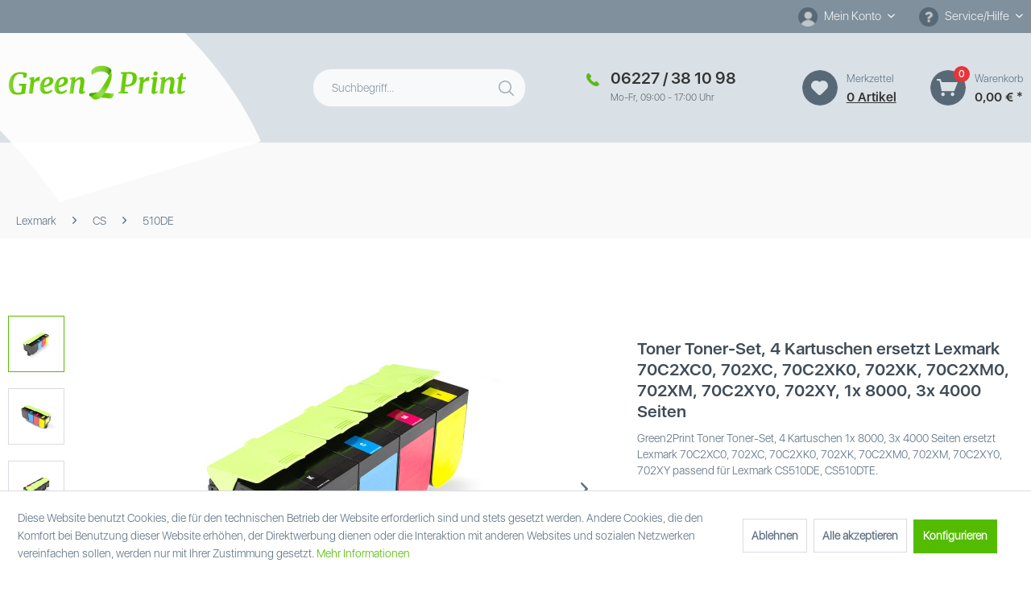

--- FILE ---
content_type: text/html; charset=UTF-8
request_url: https://www.green2print.de/lexmark/cs/510de/g2p12747
body_size: 14826
content:
<!DOCTYPE html> <html class="no-js" lang="de" itemscope="itemscope" itemtype="https://schema.org/WebPage"> <head> <meta charset="utf-8"><script>window.dataLayer = window.dataLayer || [];</script><script>window.dataLayer.push({"ecommerce":{"detail":{"actionField":{"list":"510DE"},"products":[{"name":"Green2Print Toner Toner-Set, 4 Kartuschen 1x 8000, 3x 4000 Seiten passend f\u00fcr Lexmark CS510DE, CS510","id":"G2P12747","price":"162.95","brand":"Green2Print","category":"510DE","variant":""}]},"currencyCode":"EUR"},"google_tag_params":{"ecomm_pagetype":"product","ecomm_prodid":"G2P12747"}});</script> <script>
var googleTag = function(w,d,s,l,i){w[l]=w[l]||[];w[l].push({'gtm.start':new Date().getTime(),event:'gtm.js'});var f=d.getElementsByTagName(s)[0],j=d.createElement(s),dl=l!='dataLayer'?'&l='+l:'';j.async=true;j.src='https://www.googletagmanager.com/gtm.js?id='+i+dl+'';f.parentNode.insertBefore(j,f);};
</script> <meta name="author" content="" /> <meta name="robots" content="index,follow" /> <meta name="revisit-after" content="15 days" /> <meta name="keywords" content="Lexmark 70C0X10 700X1 70C0X20 700X2 70C0X30 700X3 70C0X40 700X4 70C2XC0 702XC 70C2XCE 702XCE 70C2XK0 702XK 70C2XKE 702XKE 70C2XM0 702XM 70C2XME 702XME 70C2XY0 702XY 70C2XYE 702XYE" /> <meta name="description" content="Hochwertiges Recyclingprodukt hergestellt in der EU geeignet für folgende OEM Produkte: Lexmark 70C2XC0, 702XC, 70C2XK0, 702XK, 70C2XM0, 702XM, 70C2X…" /> <meta property="og:type" content="product" /> <meta property="og:site_name" content="Green2Print Tonerkartuschen" /> <meta property="og:url" content="https://www.green2print.de/lexmark/cs/510de/g2p12747" /> <meta property="og:title" content="Green2Print Toner Toner-Set, 4 Kartuschen 1x 8000, 3x 4000 Seiten passend für Lexmark CS510DE, CS510" /> <meta property="og:description" content="Hochwertiges Recyclingprodukt hergestellt in der EU geeignet für folgende OEM Produkte: Lexmark 70C2XC0, 702XC, 70C2XK0, 702XK, 70C2XM0, 702XM,…" /> <meta property="og:image" content="https://www.green2print.de/media/image/cf/02/be/Lexmark_CS510-CX510_Set-unRA.jpg" /> <meta property="product:brand" content="Green2Print" /> <meta property="product:price" content="162,95" /> <meta property="product:product_link" content="https://www.green2print.de/lexmark/cs/510de/g2p12747" /> <meta name="twitter:card" content="product" /> <meta name="twitter:site" content="Green2Print Tonerkartuschen" /> <meta name="twitter:title" content="Green2Print Toner Toner-Set, 4 Kartuschen 1x 8000, 3x 4000 Seiten passend für Lexmark CS510DE, CS510" /> <meta name="twitter:description" content="Hochwertiges Recyclingprodukt hergestellt in der EU geeignet für folgende OEM Produkte: Lexmark 70C2XC0, 702XC, 70C2XK0, 702XK, 70C2XM0, 702XM,…" /> <meta name="twitter:image" content="https://www.green2print.de/media/image/cf/02/be/Lexmark_CS510-CX510_Set-unRA.jpg" /> <meta itemprop="copyrightHolder" content="Green2Print Tonerkartuschen" /> <meta itemprop="copyrightYear" content="2014" /> <meta itemprop="isFamilyFriendly" content="True" /> <meta itemprop="image" content="https://www.green2print.de/media/vector/ea/90/45/logo_green2print.svg" /> <meta name="viewport" content="width=device-width, initial-scale=1.0"> <meta name="mobile-web-app-capable" content="yes"> <meta name="apple-mobile-web-app-title" content="Green2Print Tonerkartuschen"> <meta name="apple-mobile-web-app-capable" content="yes"> <meta name="apple-mobile-web-app-status-bar-style" content="default"> <link rel="apple-touch-icon-precomposed" href="https://www.green2print.de/media/image/95/39/74/apple-icon-180x180.png"> <link rel="shortcut icon" href="https://www.green2print.de/media/image/07/ca/56/favicon-16x16.png"> <meta name="msapplication-navbutton-color" content="#54bc00" /> <meta name="application-name" content="Green2Print Tonerkartuschen" /> <meta name="msapplication-starturl" content="https://www.green2print.de/" /> <meta name="msapplication-window" content="width=1024;height=768" /> <meta name="msapplication-TileImage" content="https://www.green2print.de/media/image/e1/97/b8/ms-icon-150x150.png"> <meta name="msapplication-TileColor" content="#54bc00"> <meta name="theme-color" content="#54bc00" /> <link rel="canonical" href="https://www.green2print.de/lexmark/cs/510de/g2p12747" /> <title itemprop="name">Green2Print Toner Toner-Set, 4 Kartuschen 1x 8000, 3x 4000 Seiten passend für Lexmark CS510DE, CS510 | 510DE | CS | Lexmark | Green2Print Tonerkartuschen</title> <link href="/web/cache/1749130067_6aa52e083799ed2a6c162456481554c7.css" media="all" rel="stylesheet" type="text/css" /> <link type="text/css" media="all" rel="stylesheet" href="/themes/Frontend/GreenPrint/frontend/_public/src/css/style.css" /> <link type="text/css" media="all" rel="stylesheet" href="/themes/Frontend/GreenPrint/frontend/_public/src/css/custom.css" />  </head> <head> <meta charset="utf-8"> <script>
var googleTag = function(w,d,s,l,i){w[l]=w[l]||[];w[l].push({'gtm.start':new Date().getTime(),event:'gtm.js'});var f=d.getElementsByTagName(s)[0],j=d.createElement(s),dl=l!='dataLayer'?'&l='+l:'';j.async=true;j.src='https://www.googletagmanager.com/gtm.js?id='+i+dl+'';f.parentNode.insertBefore(j,f);};
</script> <meta name="author" content="" /> <meta name="robots" content="index,follow" /> <meta name="revisit-after" content="15 days" /> <meta name="keywords" content="" /> <meta name="description" content="Hochwertiges Recyclingprodukt hergestellt in der EU geeignet für folgende OEM Produkte: Lexmark 70C2XC0, 702XC, 70C2XK0, 702XK, 70C2XM0, 702XM, 70C2X…" /> <meta property="og:type" content="website" /> <meta property="og:site_name" content="Green2Print Tonerkartuschen" /> <meta property="og:title" content="Green2Print Tonerkartuschen" /> <meta property="og:description" content="Hochwertiges Recyclingprodukt hergestellt in der EU geeignet für folgende OEM Produkte: Lexmark 70C2XC0, 702XC, 70C2XK0, 702XK, 70C2XM0, 702XM, 70C2X…" /> <meta property="og:image" content="https://www.green2print.de/media/vector/ea/90/45/logo_green2print.svg" /> <meta name="twitter:card" content="website" /> <meta name="twitter:site" content="Green2Print Tonerkartuschen" /> <meta name="twitter:title" content="Green2Print Tonerkartuschen" /> <meta name="twitter:description" content="Hochwertiges Recyclingprodukt hergestellt in der EU geeignet für folgende OEM Produkte: Lexmark 70C2XC0, 702XC, 70C2XK0, 702XK, 70C2XM0, 702XM, 70C2X…" /> <meta name="twitter:image" content="https://www.green2print.de/media/vector/ea/90/45/logo_green2print.svg" /> <meta itemprop="copyrightHolder" content="Green2Print Tonerkartuschen" /> <meta itemprop="copyrightYear" content="2014" /> <meta itemprop="isFamilyFriendly" content="True" /> <meta itemprop="image" content="https://www.green2print.de/media/vector/ea/90/45/logo_green2print.svg" /> <meta name="viewport" content="width=device-width, initial-scale=1.0"> <meta name="mobile-web-app-capable" content="yes"> <meta name="apple-mobile-web-app-title" content="Green2Print Tonerkartuschen"> <meta name="apple-mobile-web-app-capable" content="yes"> <meta name="apple-mobile-web-app-status-bar-style" content="default"> <link rel="apple-touch-icon-precomposed" href="https://www.green2print.de/media/image/95/39/74/apple-icon-180x180.png"> <link rel="shortcut icon" href="https://www.green2print.de/media/image/07/ca/56/favicon-16x16.png"> <meta name="msapplication-navbutton-color" content="#54bc00" /> <meta name="application-name" content="Green2Print Tonerkartuschen" /> <meta name="msapplication-starturl" content="https://www.green2print.de/" /> <meta name="msapplication-window" content="width=1024;height=768" /> <meta name="msapplication-TileImage" content="https://www.green2print.de/media/image/e1/97/b8/ms-icon-150x150.png"> <meta name="msapplication-TileColor" content="#54bc00"> <meta name="theme-color" content="#54bc00" /> <title itemprop="name">510DE | CS | Lexmark | Green2Print Tonerkartuschen</title> <link href="/web/cache/1749130067_6aa52e083799ed2a6c162456481554c7.css" media="all" rel="stylesheet" type="text/css" /> <link type="text/css" media="all" rel="stylesheet" href="/themes/Frontend/GreenPrint/frontend/_public/src/css/style.css" /> <link type="text/css" media="all" rel="stylesheet" href="/themes/Frontend/GreenPrint/frontend/_public/src/css/custom.css" />  </head> <script>
(function soluteLandingTracking(){
if (location.href.indexOf("soluteclid") < 0) return;
localStorage.setItem("soluteclid", (new Date()).getTime()+" "+location.href);
var url = "https://cmodul.solutenetwork.com/landing";
url += "?url=" + encodeURIComponent(location.href);
var req = new XMLHttpRequest();
req.open("GET", url);
req.send();
})();
</script> <body class="is--ctl-detail is--act-index" ><!-- WbmTagManager (noscript) -->
<noscript><iframe src="https://www.googletagmanager.com/ns.html?id=GTM-KC63R3P"
            height="0" width="0" style="display:none;visibility:hidden"></iframe></noscript>
<!-- End WbmTagManager (noscript) --> <div data-paypalUnifiedMetaDataContainer="true" data-paypalUnifiedRestoreOrderNumberUrl="https://www.green2print.de/widgets/PaypalUnifiedOrderNumber/restoreOrderNumber" class="is--hidden"> </div> <div class="page-wrap"> <noscript class="noscript-main"> <div class="alert is--warning"> <div class="alert--icon"> <i class="icon--element icon--warning"></i> </div> <div class="alert--content"> Um Green2Print&#x20;Tonerkartuschen in vollem Umfang nutzen zu k&ouml;nnen, empfehlen wir Ihnen Javascript in Ihrem Browser zu aktiveren. </div> </div> </noscript> <header class="header-main"> <div class="top_bar"> <div class="top-bar"> <div class="container d-flex jusify-content-between align-items-center"> <div class="top-menu">  </div> <nav class="top-bar--navigation block" role="menubar"> <div class="navigation--entry entry--account with-slt" role="menuitem" data-offcanvas="true" data-offCanvasSelector=".account--dropdown-navigation"> <a href="https://www.green2print.de/account" title="Mein Konto" aria-label="Mein Konto" class="entry--service"> <i class="icon--service-custom"></i> <span class="account--display"> Mein Konto </span> </a> <div class="account--dropdown-navigation"> <div class="navigation--smartphone"> <div class="entry--close-off-canvas"> <a href="#close-account-menu" class="account--close-off-canvas" title="Menü schließen" aria-label="Menü schließen"> Menü schließen <i class="icon--arrow-right"></i> </a> </div> </div> <div class="account--menu is--rounded is--personalized"> <span class="navigation--headline"> Mein Konto </span> <div class="account--menu-container"> <ul class="sidebar--navigation navigation--list is--level0 show--active-items"> <li class="navigation--entry"> <span class="navigation--signin"> <a href="https://www.green2print.de/account#hide-registration" class="blocked--link btn is--primary navigation--signin-btn" data-collapseTarget="#registration" data-action="close"> Anmelden </a> <span class="navigation--register"> oder <a href="https://www.green2print.de/account#show-registration" class="blocked--link" data-collapseTarget="#registration" data-action="open"> registrieren </a> </span> </span> </li> <li class="navigation--entry"> <a href="https://www.green2print.de/account" title="Übersicht" class="navigation--link"> Übersicht </a> </li> <li class="navigation--entry"> <a href="https://www.green2print.de/account/profile" title="Persönliche Daten" class="navigation--link" rel="nofollow"> Persönliche Daten </a> </li> <li class="navigation--entry"> <a href="https://www.green2print.de/address/index/sidebar/" title="Adressen" class="navigation--link" rel="nofollow"> Adressen </a> </li> <li class="navigation--entry"> <a href="https://www.green2print.de/account/payment" title="Zahlungsarten" class="navigation--link" rel="nofollow"> Zahlungsarten </a> </li> <li class="navigation--entry"> <a href="https://www.green2print.de/account/orders" title="Bestellungen" class="navigation--link" rel="nofollow"> Bestellungen </a> </li> <li class="navigation--entry"> <a href="https://www.green2print.de/account/downloads" title="Sofortdownloads" class="navigation--link" rel="nofollow"> Sofortdownloads </a> </li> <li class="navigation--entry"> <a href="https://www.green2print.de/note" title="Merkzettel" class="navigation--link" rel="nofollow"> Merkzettel </a> </li> </ul> </div> </div> </div> </div> <div class="navigation--entry entry--service has--drop-down" role="menuitem" aria-haspopup="true" data-drop-down-menu="true"> <i class="icon--service-custom"></i> Service/Hilfe <ul class="service--list is--rounded" role="menu"> <li class="service--entry" role="menuitem"> <a class="service--link" href="https://www.green2print.de/impressum" title="Impressum" > Impressum </a> </li> <li class="service--entry" role="menuitem"> <a class="service--link" href="https://www.green2print.de/kontaktformular" title="Kontakt" target="_self"> Kontakt </a> </li> <li class="service--entry" role="menuitem"> <a class="service--link" href="https://www.green2print.de/datenschutzerklaerung" title="Datenschutzerklärung" > Datenschutzerklärung </a> </li> <li class="service--entry" role="menuitem"> <a class="service--link" href="https://www.green2print.de/agb" title="AGB" > AGB </a> </li> <li class="service--entry" role="menuitem"> <a class="service--link" href="https://www.green2print.de/versand-und-zahlungsbedingungen" title="Versand und Zahlungsbedingungen" > Versand und Zahlungsbedingungen </a> </li> <li class="service--entry" role="menuitem"> <a class="service--link" href="javascript:openCookieConsentManager()" title="Cookie-Einstellungen" > Cookie-Einstellungen </a> </li> <li class="service--entry" role="menuitem"> <a class="service--link" href="https://www.green2print.de/widerrufsrecht" title="Widerrufsrecht" > Widerrufsrecht </a> </li> </ul> </div> </nav> </div> </div> </div> <div class="header_content"> <div class="container header--navigation"> <div class="logo-main block-group" role="banner"> <div class="logo--shop block"> <a class="logo--link" href="https://www.green2print.de/" title="Green2Print Tonerkartuschen - zur Startseite wechseln"> <picture> <source srcset="https://www.green2print.de/media/vector/ea/90/45/logo_green2print.svg" media="(min-width: 78.75em)"> <source srcset="https://www.green2print.de/media/vector/ea/90/45/logo_green2print.svg" media="(min-width: 64em)"> <source srcset="https://www.green2print.de/media/vector/ea/90/45/logo_green2print.svg" media="(min-width: 48em)"> <img srcset="https://www.green2print.de/media/vector/ea/90/45/logo_green2print.svg" alt="Green2Print Tonerkartuschen - zur Startseite wechseln" /> </picture> </a> </div> </div> <nav class="shop--navigation block-group"> <ul class="navigation--list block-group" role="menubar"> <li class="navigation--entry entry--menu-left" role="menuitem"> <a class="entry--link entry--trigger btn is--icon-left" href="#offcanvas--left" data-offcanvas="true" data-offCanvasSelector=".sidebar-main" aria-label="Menü"> <i class="icon--menu"></i> Menü </a> </li> <li class="navigation--entry entry--search" role="menuitem" data-search="true" aria-haspopup="true" data-minLength="3"> <a class="btn entry--link entry--trigger" href="#show-hide--search" title="Suche anzeigen / schließen" aria-label="Suche anzeigen / schließen"> <i class="icon--search"></i> <span class="search--display">Suchen</span> </a> <form action="/search" method="get" class="main-search--form"> <input type="search" name="sSearch" aria-label="Suchbegriff..." class="main-search--field" autocomplete="off" autocapitalize="off" placeholder="Suchbegriff..." maxlength="30" /> <button type="submit" class="main-search--button" aria-label="Suchen"> <i class="icon--search"></i> <span class="main-search--text">Suchen</span> </button> <div class="form--ajax-loader">&nbsp;</div> </form> <div class="main-search--results"></div> </li> <li class="navigation--entry entry--phone d-none" role="menuitem"> <div> <a href="tel:06227381098" aria-label="Merkzettel">06227 / 38 10 98</a> <span>Mo-Fr, 09:00 - 17:00 Uhr</span> </div> </li>  <li class="navigation--entry entry--notepad" role="menuitem"> <div class="tb-block"> <a href="https://www.green2print.de/note" title="Merkzettel" aria-label="Merkzettel" class="btn"> <i class="icon--heart"></i> </a> <div> <div class="tb-label">Merkzettel</div> <a href="https://www.green2print.de/note" class="fav--amount">0 artikel</a> </div> </div> </li> <li class="navigation--entry entry--cart" role="menuitem"> <div class="tb-block"> <a class="btn is--icon-left cart--link" href="https://www.green2print.de/checkout/cart" title="Warenkorb" aria-label="Warenkorb"> <span class="badge is--primary is--minimal cart--quantity">0</span> <i class="icon--basket"></i> </a> <div> <div class="tb-label">Warenkorb</div> <span class="cart--amount"> 0,00&nbsp;&euro; * </span> </div> </div> <div class="ajax-loader">&nbsp;</div> </li>  </ul> </nav> </div> </div> </header> <div class="container--ajax-cart" data-collapse-cart="true" data-displayMode="offcanvas"></div> <nav class="navigation-main"> <div class="container" data-menu-scroller="true" data-listSelector=".navigation--list.container" data-viewPortSelector=".navigation--list-wrapper"> <div class="navigation--list-wrapper"> <ul class="navigation--list container" role="menubar" itemscope="itemscope" itemtype="https://schema.org/SiteNavigationElement"> <li class="navigation--entry" role="menuitem"><a class="navigation--link" href="https://www.green2print.de/proxpress/" title="ProXpress" aria-label="ProXpress" itemprop="url"><span itemprop="name">ProXpress</span></a></li><li class="navigation--entry" role="menuitem"><a class="navigation--link" href="https://www.green2print.de/brother/" title="Brother" aria-label="Brother" itemprop="url"><span itemprop="name">Brother</span></a></li><li class="navigation--entry" role="menuitem"><a class="navigation--link" href="https://www.green2print.de/canon/" title="Canon" aria-label="Canon" itemprop="url"><span itemprop="name">Canon</span></a></li><li class="navigation--entry" role="menuitem"><a class="navigation--link" href="https://www.green2print.de/dell/" title="Dell" aria-label="Dell" itemprop="url"><span itemprop="name">Dell</span></a></li><li class="navigation--entry" role="menuitem"><a class="navigation--link" href="https://www.green2print.de/epson/" title="Epson" aria-label="Epson" itemprop="url"><span itemprop="name">Epson</span></a></li><li class="navigation--entry" role="menuitem"><a class="navigation--link" href="https://www.green2print.de/gestetner/" title="Gestetner" aria-label="Gestetner" itemprop="url"><span itemprop="name">Gestetner</span></a></li><li class="navigation--entry" role="menuitem"><a class="navigation--link" href="https://www.green2print.de/hp/" title="HP" aria-label="HP" itemprop="url"><span itemprop="name">HP</span></a></li><li class="navigation--entry" role="menuitem"><a class="navigation--link" href="https://www.green2print.de/ibm/" title="IBM" aria-label="IBM" itemprop="url"><span itemprop="name">IBM</span></a></li><li class="navigation--entry" role="menuitem"><a class="navigation--link" href="https://www.green2print.de/konica-minolta/" title="Konica Minolta" aria-label="Konica Minolta" itemprop="url"><span itemprop="name">Konica Minolta</span></a></li><li class="navigation--entry" role="menuitem"><a class="navigation--link" href="https://www.green2print.de/kyocera/" title="Kyocera" aria-label="Kyocera" itemprop="url"><span itemprop="name">Kyocera</span></a></li><li class="navigation--entry is--active" role="menuitem"><a class="navigation--link is--active" href="https://www.green2print.de/lexmark/" title="Lexmark" aria-label="Lexmark" itemprop="url"><span itemprop="name">Lexmark</span></a></li><li class="navigation--entry" role="menuitem"><a class="navigation--link" href="https://www.green2print.de/oki/" title="OKI" aria-label="OKI" itemprop="url"><span itemprop="name">OKI</span></a></li><li class="navigation--entry" role="menuitem"><a class="navigation--link" href="https://www.green2print.de/ricoh/" title="Ricoh" aria-label="Ricoh" itemprop="url"><span itemprop="name">Ricoh</span></a></li><li class="navigation--entry" role="menuitem"><a class="navigation--link" href="https://www.green2print.de/sagem/" title="Sagem" aria-label="Sagem" itemprop="url"><span itemprop="name">Sagem</span></a></li><li class="navigation--entry" role="menuitem"><a class="navigation--link" href="https://www.green2print.de/samsung/" title="Samsung" aria-label="Samsung" itemprop="url"><span itemprop="name">Samsung</span></a></li><li class="navigation--entry" role="menuitem"><a class="navigation--link" href="https://www.green2print.de/tally-genicom/" title="Tally Genicom" aria-label="Tally Genicom" itemprop="url"><span itemprop="name">Tally Genicom</span></a></li><li class="navigation--entry" role="menuitem"><a class="navigation--link" href="https://www.green2print.de/toshiba/" title="Toshiba" aria-label="Toshiba" itemprop="url"><span itemprop="name">Toshiba</span></a></li><li class="navigation--entry" role="menuitem"><a class="navigation--link" href="https://www.green2print.de/triumph-adler/" title="Triumph-Adler" aria-label="Triumph-Adler" itemprop="url"><span itemprop="name">Triumph-Adler</span></a></li><li class="navigation--entry" role="menuitem"><a class="navigation--link" href="https://www.green2print.de/utax/" title="Utax" aria-label="Utax" itemprop="url"><span itemprop="name">Utax</span></a></li><li class="navigation--entry" role="menuitem"><a class="navigation--link" href="https://www.green2print.de/xerox/" title="Xerox" aria-label="Xerox" itemprop="url"><span itemprop="name">Xerox</span></a></li><li class="navigation--entry" role="menuitem"><a class="navigation--link" href="https://www.green2print.de/top-seller/" title="Top Seller" aria-label="Top Seller" itemprop="url"><span itemprop="name">Top Seller</span></a></li> </ul> </div> </div> </nav> <section class="breadcrumb"> <nav class="content--breadcrumb block"> <ul class="breadcrumb--list" role="menu" itemscope itemtype="https://schema.org/BreadcrumbList"> <li role="menuitem" class="breadcrumb--entry" itemprop="itemListElement" itemscope itemtype="https://schema.org/ListItem"> <a class="breadcrumb--link" href="https://www.green2print.de/lexmark/" title="Lexmark" itemprop="item"> <link itemprop="url" href="https://www.green2print.de/lexmark/" /> <span class="breadcrumb--title" itemprop="name">Lexmark</span> </a> <meta itemprop="position" content="0" /> </li> <li role="none" class="breadcrumb--separator"> <i class="icon--arrow-right"></i> </li> <li role="menuitem" class="breadcrumb--entry" itemprop="itemListElement" itemscope itemtype="https://schema.org/ListItem"> <a class="breadcrumb--link" href="https://www.green2print.de/lexmark/cs/" title="CS" itemprop="item"> <link itemprop="url" href="https://www.green2print.de/lexmark/cs/" /> <span class="breadcrumb--title" itemprop="name">CS</span> </a> <meta itemprop="position" content="1" /> </li> <li role="none" class="breadcrumb--separator"> <i class="icon--arrow-right"></i> </li> <li role="menuitem" class="breadcrumb--entry is--active" itemprop="itemListElement" itemscope itemtype="https://schema.org/ListItem"> <a class="breadcrumb--link" href="https://www.green2print.de/lexmark/cs/510de/" title="510DE" itemprop="item"> <link itemprop="url" href="https://www.green2print.de/lexmark/cs/510de/" /> <span class="breadcrumb--title" itemprop="name">510DE</span> </a> <meta itemprop="position" content="2" /> </li> </ul> </nav> </section> <section class="content-main container block-group"> <div class="content-main--inner"> <div id='cookie-consent' class='off-canvas is--left block-transition' data-cookie-consent-manager='true' data-cookieTimeout='60'> <div class='cookie-consent--header cookie-consent--close'> Cookie-Einstellungen <i class="icon--arrow-right"></i> </div> <div class='cookie-consent--description'> Diese Website benutzt Cookies, die für den technischen Betrieb der Website erforderlich sind und stets gesetzt werden. Andere Cookies, die den Komfort bei Benutzung dieser Website erhöhen, der Direktwerbung dienen oder die Interaktion mit anderen Websites und sozialen Netzwerken vereinfachen sollen, werden nur mit Ihrer Zustimmung gesetzt. </div> <div class='cookie-consent--configuration'> <div class='cookie-consent--configuration-header'> <div class='cookie-consent--configuration-header-text'>Konfiguration</div> </div> <div class='cookie-consent--configuration-main'> <div class='cookie-consent--group'> <input type="hidden" class="cookie-consent--group-name" value="technical" /> <label class="cookie-consent--group-state cookie-consent--state-input cookie-consent--required"> <input type="checkbox" name="technical-state" class="cookie-consent--group-state-input" disabled="disabled" checked="checked"/> <span class="cookie-consent--state-input-element"></span> </label> <div class='cookie-consent--group-title' data-collapse-panel='true' data-contentSiblingSelector=".cookie-consent--group-container"> <div class="cookie-consent--group-title-label cookie-consent--state-label"> Technisch erforderlich </div> <span class="cookie-consent--group-arrow is-icon--right"> <i class="icon--arrow-right"></i> </span> </div> <div class='cookie-consent--group-container'> <div class='cookie-consent--group-description'> Diese Cookies sind für die Grundfunktionen des Shops notwendig. </div> <div class='cookie-consent--cookies-container'> <div class='cookie-consent--cookie'> <input type="hidden" class="cookie-consent--cookie-name" value="cookieDeclined" /> <label class="cookie-consent--cookie-state cookie-consent--state-input cookie-consent--required"> <input type="checkbox" name="cookieDeclined-state" class="cookie-consent--cookie-state-input" disabled="disabled" checked="checked" /> <span class="cookie-consent--state-input-element"></span> </label> <div class='cookie--label cookie-consent--state-label'> "Alle Cookies ablehnen" Cookie </div> </div> <div class='cookie-consent--cookie'> <input type="hidden" class="cookie-consent--cookie-name" value="allowCookie" /> <label class="cookie-consent--cookie-state cookie-consent--state-input cookie-consent--required"> <input type="checkbox" name="allowCookie-state" class="cookie-consent--cookie-state-input" disabled="disabled" checked="checked" /> <span class="cookie-consent--state-input-element"></span> </label> <div class='cookie--label cookie-consent--state-label'> "Alle Cookies annehmen" Cookie </div> </div> <div class='cookie-consent--cookie'> <input type="hidden" class="cookie-consent--cookie-name" value="shop" /> <label class="cookie-consent--cookie-state cookie-consent--state-input cookie-consent--required"> <input type="checkbox" name="shop-state" class="cookie-consent--cookie-state-input" disabled="disabled" checked="checked" /> <span class="cookie-consent--state-input-element"></span> </label> <div class='cookie--label cookie-consent--state-label'> Ausgewählter Shop </div> </div> <div class='cookie-consent--cookie'> <input type="hidden" class="cookie-consent--cookie-name" value="csrf_token" /> <label class="cookie-consent--cookie-state cookie-consent--state-input cookie-consent--required"> <input type="checkbox" name="csrf_token-state" class="cookie-consent--cookie-state-input" disabled="disabled" checked="checked" /> <span class="cookie-consent--state-input-element"></span> </label> <div class='cookie--label cookie-consent--state-label'> CSRF-Token </div> </div> <div class='cookie-consent--cookie'> <input type="hidden" class="cookie-consent--cookie-name" value="cookiePreferences" /> <label class="cookie-consent--cookie-state cookie-consent--state-input cookie-consent--required"> <input type="checkbox" name="cookiePreferences-state" class="cookie-consent--cookie-state-input" disabled="disabled" checked="checked" /> <span class="cookie-consent--state-input-element"></span> </label> <div class='cookie--label cookie-consent--state-label'> Cookie-Einstellungen </div> </div> <div class='cookie-consent--cookie'> <input type="hidden" class="cookie-consent--cookie-name" value="x-cache-context-hash" /> <label class="cookie-consent--cookie-state cookie-consent--state-input cookie-consent--required"> <input type="checkbox" name="x-cache-context-hash-state" class="cookie-consent--cookie-state-input" disabled="disabled" checked="checked" /> <span class="cookie-consent--state-input-element"></span> </label> <div class='cookie--label cookie-consent--state-label'> Individuelle Preise </div> </div> <div class='cookie-consent--cookie'> <input type="hidden" class="cookie-consent--cookie-name" value="slt" /> <label class="cookie-consent--cookie-state cookie-consent--state-input cookie-consent--required"> <input type="checkbox" name="slt-state" class="cookie-consent--cookie-state-input" disabled="disabled" checked="checked" /> <span class="cookie-consent--state-input-element"></span> </label> <div class='cookie--label cookie-consent--state-label'> Kunden-Wiedererkennung </div> </div> <div class='cookie-consent--cookie'> <input type="hidden" class="cookie-consent--cookie-name" value="nocache" /> <label class="cookie-consent--cookie-state cookie-consent--state-input cookie-consent--required"> <input type="checkbox" name="nocache-state" class="cookie-consent--cookie-state-input" disabled="disabled" checked="checked" /> <span class="cookie-consent--state-input-element"></span> </label> <div class='cookie--label cookie-consent--state-label'> Kundenspezifisches Caching </div> </div> <div class='cookie-consent--cookie'> <input type="hidden" class="cookie-consent--cookie-name" value="paypal-cookies" /> <label class="cookie-consent--cookie-state cookie-consent--state-input cookie-consent--required"> <input type="checkbox" name="paypal-cookies-state" class="cookie-consent--cookie-state-input" disabled="disabled" checked="checked" /> <span class="cookie-consent--state-input-element"></span> </label> <div class='cookie--label cookie-consent--state-label'> PayPal-Zahlungen </div> </div> <div class='cookie-consent--cookie'> <input type="hidden" class="cookie-consent--cookie-name" value="session" /> <label class="cookie-consent--cookie-state cookie-consent--state-input cookie-consent--required"> <input type="checkbox" name="session-state" class="cookie-consent--cookie-state-input" disabled="disabled" checked="checked" /> <span class="cookie-consent--state-input-element"></span> </label> <div class='cookie--label cookie-consent--state-label'> Session </div> </div> <div class='cookie-consent--cookie'> <input type="hidden" class="cookie-consent--cookie-name" value="currency" /> <label class="cookie-consent--cookie-state cookie-consent--state-input cookie-consent--required"> <input type="checkbox" name="currency-state" class="cookie-consent--cookie-state-input" disabled="disabled" checked="checked" /> <span class="cookie-consent--state-input-element"></span> </label> <div class='cookie--label cookie-consent--state-label'> Währungswechsel </div> </div> </div> </div> </div> <div class='cookie-consent--group'> <input type="hidden" class="cookie-consent--group-name" value="comfort" /> <label class="cookie-consent--group-state cookie-consent--state-input"> <input type="checkbox" name="comfort-state" class="cookie-consent--group-state-input"/> <span class="cookie-consent--state-input-element"></span> </label> <div class='cookie-consent--group-title' data-collapse-panel='true' data-contentSiblingSelector=".cookie-consent--group-container"> <div class="cookie-consent--group-title-label cookie-consent--state-label"> Komfortfunktionen </div> <span class="cookie-consent--group-arrow is-icon--right"> <i class="icon--arrow-right"></i> </span> </div> <div class='cookie-consent--group-container'> <div class='cookie-consent--group-description'> Diese Cookies werden genutzt um das Einkaufserlebnis noch ansprechender zu gestalten, beispielsweise für die Wiedererkennung des Besuchers. </div> <div class='cookie-consent--cookies-container'> <div class='cookie-consent--cookie'> <input type="hidden" class="cookie-consent--cookie-name" value="sUniqueID" /> <label class="cookie-consent--cookie-state cookie-consent--state-input"> <input type="checkbox" name="sUniqueID-state" class="cookie-consent--cookie-state-input" /> <span class="cookie-consent--state-input-element"></span> </label> <div class='cookie--label cookie-consent--state-label'> Merkzettel </div> </div> </div> </div> </div> <div class='cookie-consent--group'> <input type="hidden" class="cookie-consent--group-name" value="statistics" /> <label class="cookie-consent--group-state cookie-consent--state-input"> <input type="checkbox" name="statistics-state" class="cookie-consent--group-state-input"/> <span class="cookie-consent--state-input-element"></span> </label> <div class='cookie-consent--group-title' data-collapse-panel='true' data-contentSiblingSelector=".cookie-consent--group-container"> <div class="cookie-consent--group-title-label cookie-consent--state-label"> Statistik & Tracking </div> <span class="cookie-consent--group-arrow is-icon--right"> <i class="icon--arrow-right"></i> </span> </div> <div class='cookie-consent--group-container'> <div class='cookie-consent--cookies-container'> <div class='cookie-consent--cookie'> <input type="hidden" class="cookie-consent--cookie-name" value="x-ua-device" /> <label class="cookie-consent--cookie-state cookie-consent--state-input"> <input type="checkbox" name="x-ua-device-state" class="cookie-consent--cookie-state-input" /> <span class="cookie-consent--state-input-element"></span> </label> <div class='cookie--label cookie-consent--state-label'> Endgeräteerkennung </div> </div> <div class='cookie-consent--cookie'> <input type="hidden" class="cookie-consent--cookie-name" value="wbm_tag_manager" /> <label class="cookie-consent--cookie-state cookie-consent--state-input"> <input type="checkbox" name="wbm_tag_manager-state" class="cookie-consent--cookie-state-input" /> <span class="cookie-consent--state-input-element"></span> </label> <div class='cookie--label cookie-consent--state-label'> Google Tag Manager </div> </div> <div class='cookie-consent--cookie'> <input type="hidden" class="cookie-consent--cookie-name" value="partner" /> <label class="cookie-consent--cookie-state cookie-consent--state-input"> <input type="checkbox" name="partner-state" class="cookie-consent--cookie-state-input" /> <span class="cookie-consent--state-input-element"></span> </label> <div class='cookie--label cookie-consent--state-label'> Partnerprogramm </div> </div> </div> </div> </div> </div> </div> <div class="cookie-consent--save"> <input class="cookie-consent--save-button btn is--primary" type="button" value="Einstellungen speichern" /> </div> </div> <aside class="sidebar-main off-canvas"> <div class="navigation--smartphone"> <ul class="navigation--list "> <li class="navigation--entry entry--close-off-canvas"> <a href="#close-categories-menu" title="Menü schließen" class="navigation--link"> Menü schließen <i class="icon--arrow-right"></i> </a> </li> </ul> <div class="mobile--switches">   </div> </div> <div class="sidebar--categories-wrapper" data-subcategory-nav="true" data-mainCategoryId="1919" data-categoryId="2394" data-fetchUrl="/widgets/listing/getCategory/categoryId/2394"> <div class="categories--headline navigation--headline"> Kategorien </div> <div class="sidebar--categories-navigation"> <ul class="sidebar--navigation categories--navigation navigation--list is--drop-down is--level0 is--rounded" role="menu"> <li class="navigation--entry has--sub-children" role="menuitem"> <a class="navigation--link link--go-forward" href="https://www.green2print.de/proxpress/" data-categoryId="4333" data-fetchUrl="/widgets/listing/getCategory/categoryId/4333" title="ProXpress" > ProXpress <span class="is--icon-right"> <i class="icon--arrow-right"></i> </span> </a> </li> <li class="navigation--entry has--sub-children" role="menuitem"> <a class="navigation--link link--go-forward" href="https://www.green2print.de/brother/" data-categoryId="1922" data-fetchUrl="/widgets/listing/getCategory/categoryId/1922" title="Brother" > Brother <span class="is--icon-right"> <i class="icon--arrow-right"></i> </span> </a> </li> <li class="navigation--entry has--sub-children" role="menuitem"> <a class="navigation--link link--go-forward" href="https://www.green2print.de/canon/" data-categoryId="1934" data-fetchUrl="/widgets/listing/getCategory/categoryId/1934" title="Canon" > Canon <span class="is--icon-right"> <i class="icon--arrow-right"></i> </span> </a> </li> <li class="navigation--entry has--sub-children" role="menuitem"> <a class="navigation--link link--go-forward" href="https://www.green2print.de/dell/" data-categoryId="1920" data-fetchUrl="/widgets/listing/getCategory/categoryId/1920" title="Dell" > Dell <span class="is--icon-right"> <i class="icon--arrow-right"></i> </span> </a> </li> <li class="navigation--entry has--sub-children" role="menuitem"> <a class="navigation--link link--go-forward" href="https://www.green2print.de/epson/" data-categoryId="1928" data-fetchUrl="/widgets/listing/getCategory/categoryId/1928" title="Epson" > Epson <span class="is--icon-right"> <i class="icon--arrow-right"></i> </span> </a> </li> <li class="navigation--entry has--sub-children" role="menuitem"> <a class="navigation--link link--go-forward" href="https://www.green2print.de/gestetner/" data-categoryId="1931" data-fetchUrl="/widgets/listing/getCategory/categoryId/1931" title="Gestetner" > Gestetner <span class="is--icon-right"> <i class="icon--arrow-right"></i> </span> </a> </li> <li class="navigation--entry has--sub-children" role="menuitem"> <a class="navigation--link link--go-forward" href="https://www.green2print.de/hp/" data-categoryId="1927" data-fetchUrl="/widgets/listing/getCategory/categoryId/1927" title="HP" > HP <span class="is--icon-right"> <i class="icon--arrow-right"></i> </span> </a> </li> <li class="navigation--entry has--sub-children" role="menuitem"> <a class="navigation--link link--go-forward" href="https://www.green2print.de/ibm/" data-categoryId="1926" data-fetchUrl="/widgets/listing/getCategory/categoryId/1926" title="IBM" > IBM <span class="is--icon-right"> <i class="icon--arrow-right"></i> </span> </a> </li> <li class="navigation--entry has--sub-children" role="menuitem"> <a class="navigation--link link--go-forward" href="https://www.green2print.de/konica-minolta/" data-categoryId="1930" data-fetchUrl="/widgets/listing/getCategory/categoryId/1930" title="Konica Minolta" > Konica Minolta <span class="is--icon-right"> <i class="icon--arrow-right"></i> </span> </a> </li> <li class="navigation--entry has--sub-children" role="menuitem"> <a class="navigation--link link--go-forward" href="https://www.green2print.de/kyocera/" data-categoryId="1921" data-fetchUrl="/widgets/listing/getCategory/categoryId/1921" title="Kyocera" > Kyocera <span class="is--icon-right"> <i class="icon--arrow-right"></i> </span> </a> </li> <li class="navigation--entry is--active has--sub-categories has--sub-children" role="menuitem"> <a class="navigation--link is--active has--sub-categories link--go-forward" href="https://www.green2print.de/lexmark/" data-categoryId="1924" data-fetchUrl="/widgets/listing/getCategory/categoryId/1924" title="Lexmark" > Lexmark <span class="is--icon-right"> <i class="icon--arrow-right"></i> </span> </a> <ul class="sidebar--navigation categories--navigation navigation--list is--level1 is--rounded" role="menu"> <li class="navigation--entry has--sub-children" role="menuitem"> <a class="navigation--link link--go-forward" href="https://www.green2print.de/lexmark/es/" data-categoryId="1997" data-fetchUrl="/widgets/listing/getCategory/categoryId/1997" title="ES" > ES <span class="is--icon-right"> <i class="icon--arrow-right"></i> </span> </a> </li> <li class="navigation--entry has--sub-children" role="menuitem"> <a class="navigation--link link--go-forward" href="https://www.green2print.de/lexmark/b/" data-categoryId="4348" data-fetchUrl="/widgets/listing/getCategory/categoryId/4348" title="B" > B <span class="is--icon-right"> <i class="icon--arrow-right"></i> </span> </a> </li> <li class="navigation--entry has--sub-children" role="menuitem"> <a class="navigation--link link--go-forward" href="https://www.green2print.de/lexmark/mb/" data-categoryId="4349" data-fetchUrl="/widgets/listing/getCategory/categoryId/4349" title="MB" > MB <span class="is--icon-right"> <i class="icon--arrow-right"></i> </span> </a> </li> <li class="navigation--entry has--sub-children" role="menuitem"> <a class="navigation--link link--go-forward" href="https://www.green2print.de/lexmark/mc/" data-categoryId="4350" data-fetchUrl="/widgets/listing/getCategory/categoryId/4350" title="MC" > MC <span class="is--icon-right"> <i class="icon--arrow-right"></i> </span> </a> </li> <li class="navigation--entry has--sub-children" role="menuitem"> <a class="navigation--link link--go-forward" href="https://www.green2print.de/lexmark/t/" data-categoryId="1993" data-fetchUrl="/widgets/listing/getCategory/categoryId/1993" title="T" > T <span class="is--icon-right"> <i class="icon--arrow-right"></i> </span> </a> </li> <li class="navigation--entry has--sub-children" role="menuitem"> <a class="navigation--link link--go-forward" href="https://www.green2print.de/lexmark/c/" data-categoryId="2001" data-fetchUrl="/widgets/listing/getCategory/categoryId/2001" title="C" > C <span class="is--icon-right"> <i class="icon--arrow-right"></i> </span> </a> </li> <li class="navigation--entry is--active has--sub-categories has--sub-children" role="menuitem"> <a class="navigation--link is--active has--sub-categories link--go-forward" href="https://www.green2print.de/lexmark/cs/" data-categoryId="2002" data-fetchUrl="/widgets/listing/getCategory/categoryId/2002" title="CS" > CS <span class="is--icon-right"> <i class="icon--arrow-right"></i> </span> </a> <ul class="sidebar--navigation categories--navigation navigation--list is--level2 navigation--level-high is--rounded" role="menu"> <li class="navigation--entry" role="menuitem"> <a class="navigation--link" href="https://www.green2print.de/lexmark/cs/310dn/" data-categoryId="2174" data-fetchUrl="/widgets/listing/getCategory/categoryId/2174" title="310DN" > 310DN </a> </li> <li class="navigation--entry" role="menuitem"> <a class="navigation--link" href="https://www.green2print.de/lexmark/cs/310n/" data-categoryId="2249" data-fetchUrl="/widgets/listing/getCategory/categoryId/2249" title="310N" > 310N </a> </li> <li class="navigation--entry is--active" role="menuitem"> <a class="navigation--link is--active" href="https://www.green2print.de/lexmark/cs/510de/" data-categoryId="2394" data-fetchUrl="/widgets/listing/getCategory/categoryId/2394" title="510DE" > 510DE </a> </li> <li class="navigation--entry" role="menuitem"> <a class="navigation--link" href="https://www.green2print.de/lexmark/cs/310serie/" data-categoryId="2459" data-fetchUrl="/widgets/listing/getCategory/categoryId/2459" title="310Serie" > 310Serie </a> </li> <li class="navigation--entry" role="menuitem"> <a class="navigation--link" href="https://www.green2print.de/lexmark/cs/517de/" data-categoryId="2678" data-fetchUrl="/widgets/listing/getCategory/categoryId/2678" title="517DE" > 517DE </a> </li> <li class="navigation--entry" role="menuitem"> <a class="navigation--link" href="https://www.green2print.de/lexmark/cs/417dn/" data-categoryId="2965" data-fetchUrl="/widgets/listing/getCategory/categoryId/2965" title="417DN" > 417DN </a> </li> <li class="navigation--entry" role="menuitem"> <a class="navigation--link" href="https://www.green2print.de/lexmark/cs/410dn/" data-categoryId="2966" data-fetchUrl="/widgets/listing/getCategory/categoryId/2966" title="410DN" > 410DN </a> </li> <li class="navigation--entry" role="menuitem"> <a class="navigation--link" href="https://www.green2print.de/lexmark/cs/310/" data-categoryId="3092" data-fetchUrl="/widgets/listing/getCategory/categoryId/3092" title="310" > 310 </a> </li> <li class="navigation--entry" role="menuitem"> <a class="navigation--link" href="https://www.green2print.de/lexmark/cs/317dn/" data-categoryId="3179" data-fetchUrl="/widgets/listing/getCategory/categoryId/3179" title="317DN" > 317DN </a> </li> <li class="navigation--entry" role="menuitem"> <a class="navigation--link" href="https://www.green2print.de/lexmark/cs/410serie/" data-categoryId="3281" data-fetchUrl="/widgets/listing/getCategory/categoryId/3281" title="410Serie" > 410Serie </a> </li> <li class="navigation--entry" role="menuitem"> <a class="navigation--link" href="https://www.green2print.de/lexmark/cs/410/" data-categoryId="3587" data-fetchUrl="/widgets/listing/getCategory/categoryId/3587" title="410" > 410 </a> </li> <li class="navigation--entry" role="menuitem"> <a class="navigation--link" href="https://www.green2print.de/lexmark/cs/510serie/" data-categoryId="3588" data-fetchUrl="/widgets/listing/getCategory/categoryId/3588" title="510Serie" > 510Serie </a> </li> <li class="navigation--entry" role="menuitem"> <a class="navigation--link" href="https://www.green2print.de/lexmark/cs/820de/" data-categoryId="4370" data-fetchUrl="/widgets/listing/getCategory/categoryId/4370" title="820DE" > 820DE </a> </li> <li class="navigation--entry" role="menuitem"> <a class="navigation--link" href="https://www.green2print.de/lexmark/cs/820dte/" data-categoryId="4371" data-fetchUrl="/widgets/listing/getCategory/categoryId/4371" title="820DTE" > 820DTE </a> </li> <li class="navigation--entry" role="menuitem"> <a class="navigation--link" href="https://www.green2print.de/lexmark/cs/820dtfe/" data-categoryId="4372" data-fetchUrl="/widgets/listing/getCategory/categoryId/4372" title="820DTFE" > 820DTFE </a> </li> <li class="navigation--entry" role="menuitem"> <a class="navigation--link" href="https://www.green2print.de/lexmark/cs/827de/" data-categoryId="4373" data-fetchUrl="/widgets/listing/getCategory/categoryId/4373" title="827DE" > 827DE </a> </li> <li class="navigation--entry" role="menuitem"> <a class="navigation--link" href="https://www.green2print.de/lexmark/cs/720de/" data-categoryId="4374" data-fetchUrl="/widgets/listing/getCategory/categoryId/4374" title="720DE" > 720DE </a> </li> <li class="navigation--entry" role="menuitem"> <a class="navigation--link" href="https://www.green2print.de/lexmark/cs/720dte/" data-categoryId="4448" data-fetchUrl="/widgets/listing/getCategory/categoryId/4448" title="720DTE" > 720DTE </a> </li> <li class="navigation--entry" role="menuitem"> <a class="navigation--link" href="https://www.green2print.de/lexmark/cs/725de/" data-categoryId="4449" data-fetchUrl="/widgets/listing/getCategory/categoryId/4449" title="725DE" > 725DE </a> </li> <li class="navigation--entry" role="menuitem"> <a class="navigation--link" href="https://www.green2print.de/lexmark/cs/725dte/" data-categoryId="4450" data-fetchUrl="/widgets/listing/getCategory/categoryId/4450" title="725DTE" > 725DTE </a> </li> <li class="navigation--entry" role="menuitem"> <a class="navigation--link" href="https://www.green2print.de/lexmark/cs/725dthe/" data-categoryId="4451" data-fetchUrl="/widgets/listing/getCategory/categoryId/4451" title="725DTHE" > 725DTHE </a> </li> <li class="navigation--entry" role="menuitem"> <a class="navigation--link" href="https://www.green2print.de/lexmark/cs/727de/" data-categoryId="4452" data-fetchUrl="/widgets/listing/getCategory/categoryId/4452" title="727DE" > 727DE </a> </li> <li class="navigation--entry" role="menuitem"> <a class="navigation--link" href="https://www.green2print.de/lexmark/cs/728de/" data-categoryId="4453" data-fetchUrl="/widgets/listing/getCategory/categoryId/4453" title="728DE" > 728DE </a> </li> <li class="navigation--entry" role="menuitem"> <a class="navigation--link" href="https://www.green2print.de/lexmark/cs/421dn/" data-categoryId="4454" data-fetchUrl="/widgets/listing/getCategory/categoryId/4454" title="421DN" > 421DN </a> </li> <li class="navigation--entry" role="menuitem"> <a class="navigation--link" href="https://www.green2print.de/lexmark/cs/521dn/" data-categoryId="4455" data-fetchUrl="/widgets/listing/getCategory/categoryId/4455" title="521DN" > 521DN </a> </li> <li class="navigation--entry" role="menuitem"> <a class="navigation--link" href="https://www.green2print.de/lexmark/cs/622de/" data-categoryId="4456" data-fetchUrl="/widgets/listing/getCategory/categoryId/4456" title="622DE" > 622DE </a> </li> <li class="navigation--entry" role="menuitem"> <a class="navigation--link" href="https://www.green2print.de/lexmark/cs/720/" data-categoryId="4511" data-fetchUrl="/widgets/listing/getCategory/categoryId/4511" title="720" > 720 </a> </li> <li class="navigation--entry" role="menuitem"> <a class="navigation--link" href="https://www.green2print.de/lexmark/cs/725/" data-categoryId="4512" data-fetchUrl="/widgets/listing/getCategory/categoryId/4512" title="725" > 725 </a> </li> <li class="navigation--entry" role="menuitem"> <a class="navigation--link" href="https://www.green2print.de/lexmark/cs/421/" data-categoryId="4513" data-fetchUrl="/widgets/listing/getCategory/categoryId/4513" title="421" > 421 </a> </li> <li class="navigation--entry" role="menuitem"> <a class="navigation--link" href="https://www.green2print.de/lexmark/cs/431dw/" data-categoryId="4514" data-fetchUrl="/widgets/listing/getCategory/categoryId/4514" title="431DW" > 431DW </a> </li> <li class="navigation--entry" role="menuitem"> <a class="navigation--link" href="https://www.green2print.de/lexmark/cs/431/" data-categoryId="4515" data-fetchUrl="/widgets/listing/getCategory/categoryId/4515" title="431" > 431 </a> </li> <li class="navigation--entry" role="menuitem"> <a class="navigation--link" href="https://www.green2print.de/lexmark/cs/521/" data-categoryId="4516" data-fetchUrl="/widgets/listing/getCategory/categoryId/4516" title="521" > 521 </a> </li> <li class="navigation--entry" role="menuitem"> <a class="navigation--link" href="https://www.green2print.de/lexmark/cs/622/" data-categoryId="4517" data-fetchUrl="/widgets/listing/getCategory/categoryId/4517" title="622" > 622 </a> </li> <li class="navigation--entry" role="menuitem"> <a class="navigation--link" href="https://www.green2print.de/lexmark/cs/632dwe/" data-categoryId="4763" data-fetchUrl="/widgets/listing/getCategory/categoryId/4763" title="632DWE" > 632DWE </a> </li> <li class="navigation--entry" role="menuitem"> <a class="navigation--link" href="https://www.green2print.de/lexmark/cs/730de/" data-categoryId="4765" data-fetchUrl="/widgets/listing/getCategory/categoryId/4765" title="730DE" > 730DE </a> </li> <li class="navigation--entry" role="menuitem"> <a class="navigation--link" href="https://www.green2print.de/lexmark/cs/735de/" data-categoryId="4767" data-fetchUrl="/widgets/listing/getCategory/categoryId/4767" title="735DE" > 735DE </a> </li> <li class="navigation--entry" role="menuitem"> <a class="navigation--link" href="https://www.green2print.de/lexmark/cs/531dw/" data-categoryId="4768" data-fetchUrl="/widgets/listing/getCategory/categoryId/4768" title="531DW" > 531DW </a> </li> <li class="navigation--entry" role="menuitem"> <a class="navigation--link" href="https://www.green2print.de/lexmark/cs/410dtn/" data-categoryId="3180" data-fetchUrl="/widgets/listing/getCategory/categoryId/3180" title="410DTN" > 410DTN </a> </li> <li class="navigation--entry" role="menuitem"> <a class="navigation--link" href="https://www.green2print.de/lexmark/cs/410n/" data-categoryId="2764" data-fetchUrl="/widgets/listing/getCategory/categoryId/2764" title="410N" > 410N </a> </li> <li class="navigation--entry" role="menuitem"> <a class="navigation--link" href="https://www.green2print.de/lexmark/cs/510/" data-categoryId="3687" data-fetchUrl="/widgets/listing/getCategory/categoryId/3687" title="510" > 510 </a> </li> <li class="navigation--entry" role="menuitem"> <a class="navigation--link" href="https://www.green2print.de/lexmark/cs/510dte/" data-categoryId="2591" data-fetchUrl="/widgets/listing/getCategory/categoryId/2591" title="510DTE" > 510DTE </a> </li> </ul> </li> <li class="navigation--entry has--sub-children" role="menuitem"> <a class="navigation--link link--go-forward" href="https://www.green2print.de/lexmark/cx/" data-categoryId="2000" data-fetchUrl="/widgets/listing/getCategory/categoryId/2000" title="CX" > CX <span class="is--icon-right"> <i class="icon--arrow-right"></i> </span> </a> </li> <li class="navigation--entry has--sub-children" role="menuitem"> <a class="navigation--link link--go-forward" href="https://www.green2print.de/lexmark/e/" data-categoryId="1991" data-fetchUrl="/widgets/listing/getCategory/categoryId/1991" title="E" > E <span class="is--icon-right"> <i class="icon--arrow-right"></i> </span> </a> </li> <li class="navigation--entry has--sub-children" role="menuitem"> <a class="navigation--link link--go-forward" href="https://www.green2print.de/lexmark/m/" data-categoryId="2004" data-fetchUrl="/widgets/listing/getCategory/categoryId/2004" title="M" > M <span class="is--icon-right"> <i class="icon--arrow-right"></i> </span> </a> </li> <li class="navigation--entry has--sub-children" role="menuitem"> <a class="navigation--link link--go-forward" href="https://www.green2print.de/lexmark/ms/" data-categoryId="1992" data-fetchUrl="/widgets/listing/getCategory/categoryId/1992" title="MS" > MS <span class="is--icon-right"> <i class="icon--arrow-right"></i> </span> </a> </li> <li class="navigation--entry has--sub-children" role="menuitem"> <a class="navigation--link link--go-forward" href="https://www.green2print.de/lexmark/mx/" data-categoryId="1999" data-fetchUrl="/widgets/listing/getCategory/categoryId/1999" title="MX" > MX <span class="is--icon-right"> <i class="icon--arrow-right"></i> </span> </a> </li> <li class="navigation--entry has--sub-children" role="menuitem"> <a class="navigation--link link--go-forward" href="https://www.green2print.de/lexmark/optra/" data-categoryId="1996" data-fetchUrl="/widgets/listing/getCategory/categoryId/1996" title="Optra" > Optra <span class="is--icon-right"> <i class="icon--arrow-right"></i> </span> </a> </li> <li class="navigation--entry has--sub-children" role="menuitem"> <a class="navigation--link link--go-forward" href="https://www.green2print.de/lexmark/w/" data-categoryId="1995" data-fetchUrl="/widgets/listing/getCategory/categoryId/1995" title="W" > W <span class="is--icon-right"> <i class="icon--arrow-right"></i> </span> </a> </li> <li class="navigation--entry has--sub-children" role="menuitem"> <a class="navigation--link link--go-forward" href="https://www.green2print.de/lexmark/x/" data-categoryId="1994" data-fetchUrl="/widgets/listing/getCategory/categoryId/1994" title="X" > X <span class="is--icon-right"> <i class="icon--arrow-right"></i> </span> </a> </li> <li class="navigation--entry has--sub-children" role="menuitem"> <a class="navigation--link link--go-forward" href="https://www.green2print.de/lexmark/xc/" data-categoryId="2003" data-fetchUrl="/widgets/listing/getCategory/categoryId/2003" title="XC" > XC <span class="is--icon-right"> <i class="icon--arrow-right"></i> </span> </a> </li> <li class="navigation--entry has--sub-children" role="menuitem"> <a class="navigation--link link--go-forward" href="https://www.green2print.de/lexmark/xm/" data-categoryId="1990" data-fetchUrl="/widgets/listing/getCategory/categoryId/1990" title="XM" > XM <span class="is--icon-right"> <i class="icon--arrow-right"></i> </span> </a> </li> <li class="navigation--entry has--sub-children" role="menuitem"> <a class="navigation--link link--go-forward" href="https://www.green2print.de/lexmark/xs/" data-categoryId="1998" data-fetchUrl="/widgets/listing/getCategory/categoryId/1998" title="XS" > XS <span class="is--icon-right"> <i class="icon--arrow-right"></i> </span> </a> </li> </ul> </li> <li class="navigation--entry has--sub-children" role="menuitem"> <a class="navigation--link link--go-forward" href="https://www.green2print.de/oki/" data-categoryId="1923" data-fetchUrl="/widgets/listing/getCategory/categoryId/1923" title="OKI" > OKI <span class="is--icon-right"> <i class="icon--arrow-right"></i> </span> </a> </li> <li class="navigation--entry has--sub-children" role="menuitem"> <a class="navigation--link link--go-forward" href="https://www.green2print.de/ricoh/" data-categoryId="1933" data-fetchUrl="/widgets/listing/getCategory/categoryId/1933" title="Ricoh" > Ricoh <span class="is--icon-right"> <i class="icon--arrow-right"></i> </span> </a> </li> <li class="navigation--entry has--sub-children" role="menuitem"> <a class="navigation--link link--go-forward" href="https://www.green2print.de/sagem/" data-categoryId="1932" data-fetchUrl="/widgets/listing/getCategory/categoryId/1932" title="Sagem" > Sagem <span class="is--icon-right"> <i class="icon--arrow-right"></i> </span> </a> </li> <li class="navigation--entry has--sub-children" role="menuitem"> <a class="navigation--link link--go-forward" href="https://www.green2print.de/samsung/" data-categoryId="1925" data-fetchUrl="/widgets/listing/getCategory/categoryId/1925" title="Samsung" > Samsung <span class="is--icon-right"> <i class="icon--arrow-right"></i> </span> </a> </li> <li class="navigation--entry has--sub-children" role="menuitem"> <a class="navigation--link link--go-forward" href="https://www.green2print.de/tally-genicom/" data-categoryId="1937" data-fetchUrl="/widgets/listing/getCategory/categoryId/1937" title="Tally Genicom" > Tally Genicom <span class="is--icon-right"> <i class="icon--arrow-right"></i> </span> </a> </li> <li class="navigation--entry has--sub-children" role="menuitem"> <a class="navigation--link link--go-forward" href="https://www.green2print.de/toshiba/" data-categoryId="1936" data-fetchUrl="/widgets/listing/getCategory/categoryId/1936" title="Toshiba" > Toshiba <span class="is--icon-right"> <i class="icon--arrow-right"></i> </span> </a> </li> <li class="navigation--entry has--sub-children" role="menuitem"> <a class="navigation--link link--go-forward" href="https://www.green2print.de/triumph-adler/" data-categoryId="1938" data-fetchUrl="/widgets/listing/getCategory/categoryId/1938" title="Triumph-Adler" > Triumph-Adler <span class="is--icon-right"> <i class="icon--arrow-right"></i> </span> </a> </li> <li class="navigation--entry has--sub-children" role="menuitem"> <a class="navigation--link link--go-forward" href="https://www.green2print.de/utax/" data-categoryId="1935" data-fetchUrl="/widgets/listing/getCategory/categoryId/1935" title="Utax" > Utax <span class="is--icon-right"> <i class="icon--arrow-right"></i> </span> </a> </li> <li class="navigation--entry has--sub-children" role="menuitem"> <a class="navigation--link link--go-forward" href="https://www.green2print.de/xerox/" data-categoryId="1929" data-fetchUrl="/widgets/listing/getCategory/categoryId/1929" title="Xerox" > Xerox <span class="is--icon-right"> <i class="icon--arrow-right"></i> </span> </a> </li> <li class="navigation--entry" role="menuitem"> <a class="navigation--link" href="https://www.green2print.de/top-seller/" data-categoryId="4479" data-fetchUrl="/widgets/listing/getCategory/categoryId/4479" title="Top Seller" > Top Seller </a> </li> </ul> </div> <div class="shop-sites--container is--rounded"> <div class="shop-sites--headline navigation--headline"> Informationen </div> <ul class="shop-sites--navigation sidebar--navigation navigation--list is--drop-down is--level0" role="menu"> <li class="navigation--entry" role="menuitem"> <a class="navigation--link" href="https://www.green2print.de/impressum" title="Impressum" data-categoryId="3" data-fetchUrl="/widgets/listing/getCustomPage/pageId/3" > Impressum </a> </li> <li class="navigation--entry" role="menuitem"> <a class="navigation--link" href="https://www.green2print.de/kontaktformular" title="Kontakt" data-categoryId="1" data-fetchUrl="/widgets/listing/getCustomPage/pageId/1" target="_self"> Kontakt </a> </li> <li class="navigation--entry" role="menuitem"> <a class="navigation--link" href="https://www.green2print.de/datenschutzerklaerung" title="Datenschutzerklärung" data-categoryId="7" data-fetchUrl="/widgets/listing/getCustomPage/pageId/7" > Datenschutzerklärung </a> </li> <li class="navigation--entry" role="menuitem"> <a class="navigation--link" href="https://www.green2print.de/agb" title="AGB" data-categoryId="4" data-fetchUrl="/widgets/listing/getCustomPage/pageId/4" > AGB </a> </li> <li class="navigation--entry" role="menuitem"> <a class="navigation--link" href="https://www.green2print.de/versand-und-zahlungsbedingungen" title="Versand und Zahlungsbedingungen" data-categoryId="6" data-fetchUrl="/widgets/listing/getCustomPage/pageId/6" > Versand und Zahlungsbedingungen </a> </li> <li class="navigation--entry" role="menuitem"> <a class="navigation--link" href="javascript:openCookieConsentManager()" title="Cookie-Einstellungen" data-categoryId="47" data-fetchUrl="/widgets/listing/getCustomPage/pageId/47" > Cookie-Einstellungen </a> </li> <li class="navigation--entry" role="menuitem"> <a class="navigation--link" href="https://www.green2print.de/widerrufsrecht" title="Widerrufsrecht" data-categoryId="8" data-fetchUrl="/widgets/listing/getCustomPage/pageId/8" > Widerrufsrecht </a> </li> </ul> </div> </div> </aside> <div class="content--wrapper"> <div class="content product--details" itemscope itemtype="https://schema.org/Product" data-ajax-wishlist="true" data-compare-ajax="true" data-ajax-variants-container="true">  <div class="product--detail-upper block-group"> <div class="product--image-container image-slider" data-image-slider="true" data-image-gallery="true" data-maxZoom="0" data-thumbnails=".image--thumbnails" > <div class="image--thumbnails image-slider--thumbnails"> <div class="image-slider--thumbnails-slide"> <a href="https://www.green2print.de/media/image/cf/02/be/Lexmark_CS510-CX510_Set-unRA.jpg" title="Vorschau: Green2Print Toner Toner-Set, 4 Kartuschen 1x 8000, 3x 4000 Seiten passend für Lexmark CS510DE, CS510" class="thumbnail--link is--active"> <img srcset="https://www.green2print.de/media/image/2f/70/5c/Lexmark_CS510-CX510_Set-unRA_200x200.jpg, https://www.green2print.de/media/image/4e/49/cb/Lexmark_CS510-CX510_Set-unRA_200x200@2x.jpg 2x" alt="Vorschau: Green2Print Toner Toner-Set, 4 Kartuschen 1x 8000, 3x 4000 Seiten passend für Lexmark CS510DE, CS510" title="Vorschau: Green2Print Toner Toner-Set, 4 Kartuschen 1x 8000, 3x 4000 Seiten passend für Lexmark CS510DE, CS510" class="thumbnail--image" /> </a> <a href="https://www.green2print.de/media/image/08/77/29/Lexmark_CS510-CX510_Set_2-LRmQ.jpg" title="Vorschau: Green2Print Toner Toner-Set, 4 Kartuschen 1x 8000, 3x 4000 Seiten passend für Lexmark CS510DE, CS510" class="thumbnail--link"> <img srcset="https://www.green2print.de/media/image/2a/c6/27/Lexmark_CS510-CX510_Set_2-LRmQ_200x200.jpg, https://www.green2print.de/media/image/8d/3d/d3/Lexmark_CS510-CX510_Set_2-LRmQ_200x200@2x.jpg 2x" alt="Vorschau: Green2Print Toner Toner-Set, 4 Kartuschen 1x 8000, 3x 4000 Seiten passend für Lexmark CS510DE, CS510" title="Vorschau: Green2Print Toner Toner-Set, 4 Kartuschen 1x 8000, 3x 4000 Seiten passend für Lexmark CS510DE, CS510" class="thumbnail--image" /> </a> <a href="https://www.green2print.de/media/image/a2/62/8c/Lexmark_CS510-CX510_Set_3-vtDn.jpg" title="Vorschau: Green2Print Toner Toner-Set, 4 Kartuschen 1x 8000, 3x 4000 Seiten passend für Lexmark CS510DE, CS510" class="thumbnail--link"> <img srcset="https://www.green2print.de/media/image/3a/c5/g0/Lexmark_CS510-CX510_Set_3-vtDn_200x200.jpg, https://www.green2print.de/media/image/9d/36/7a/Lexmark_CS510-CX510_Set_3-vtDn_200x200@2x.jpg 2x" alt="Vorschau: Green2Print Toner Toner-Set, 4 Kartuschen 1x 8000, 3x 4000 Seiten passend für Lexmark CS510DE, CS510" title="Vorschau: Green2Print Toner Toner-Set, 4 Kartuschen 1x 8000, 3x 4000 Seiten passend für Lexmark CS510DE, CS510" class="thumbnail--image" /> </a> <a href="https://www.green2print.de/media/image/1d/94/a6/Lexmark_CS510-CX510_Set_4-I1PL.jpg" title="Vorschau: Green2Print Toner Toner-Set, 4 Kartuschen 1x 8000, 3x 4000 Seiten passend für Lexmark CS510DE, CS510" class="thumbnail--link"> <img srcset="https://www.green2print.de/media/image/7b/3d/fd/Lexmark_CS510-CX510_Set_4-I1PL_200x200.jpg, https://www.green2print.de/media/image/ed/11/d9/Lexmark_CS510-CX510_Set_4-I1PL_200x200@2x.jpg 2x" alt="Vorschau: Green2Print Toner Toner-Set, 4 Kartuschen 1x 8000, 3x 4000 Seiten passend für Lexmark CS510DE, CS510" title="Vorschau: Green2Print Toner Toner-Set, 4 Kartuschen 1x 8000, 3x 4000 Seiten passend für Lexmark CS510DE, CS510" class="thumbnail--image" /> </a> </div> </div> <div class="image-slider--container"> <div class="image-slider--slide"> <div class="image--box image-slider--item"> <span class="image--element" data-img-large="https://www.green2print.de/media/image/ef/ff/81/Lexmark_CS510-CX510_Set-unRA_1280x1280.jpg" data-img-small="https://www.green2print.de/media/image/2f/70/5c/Lexmark_CS510-CX510_Set-unRA_200x200.jpg" data-img-original="https://www.green2print.de/media/image/cf/02/be/Lexmark_CS510-CX510_Set-unRA.jpg" data-alt="Green2Print Toner Toner-Set, 4 Kartuschen 1x 8000, 3x 4000 Seiten passend für Lexmark CS510DE, CS510"> <span class="image--media"> <img srcset="https://www.green2print.de/media/image/ff/67/36/Lexmark_CS510-CX510_Set-unRA_600x600.jpg, https://www.green2print.de/media/image/6f/bf/cd/Lexmark_CS510-CX510_Set-unRA_600x600@2x.jpg 2x" src="https://www.green2print.de/media/image/ff/67/36/Lexmark_CS510-CX510_Set-unRA_600x600.jpg" alt="Green2Print Toner Toner-Set, 4 Kartuschen 1x 8000, 3x 4000 Seiten passend für Lexmark CS510DE, CS510" itemprop="image" /> </span> </span> </div> <div class="image--box image-slider--item"> <span class="image--element" data-img-large="https://www.green2print.de/media/image/35/af/c6/Lexmark_CS510-CX510_Set_2-LRmQ_1280x1280.jpg" data-img-small="https://www.green2print.de/media/image/2a/c6/27/Lexmark_CS510-CX510_Set_2-LRmQ_200x200.jpg" data-img-original="https://www.green2print.de/media/image/08/77/29/Lexmark_CS510-CX510_Set_2-LRmQ.jpg" data-alt="Green2Print Toner Toner-Set, 4 Kartuschen 1x 8000, 3x 4000 Seiten passend für Lexmark CS510DE, CS510"> <span class="image--media"> <img srcset="https://www.green2print.de/media/image/53/c6/45/Lexmark_CS510-CX510_Set_2-LRmQ_600x600.jpg, https://www.green2print.de/media/image/68/05/52/Lexmark_CS510-CX510_Set_2-LRmQ_600x600@2x.jpg 2x" alt="Green2Print Toner Toner-Set, 4 Kartuschen 1x 8000, 3x 4000 Seiten passend für Lexmark CS510DE, CS510" itemprop="image" /> </span> </span> </div> <div class="image--box image-slider--item"> <span class="image--element" data-img-large="https://www.green2print.de/media/image/26/d1/e2/Lexmark_CS510-CX510_Set_3-vtDn_1280x1280.jpg" data-img-small="https://www.green2print.de/media/image/3a/c5/g0/Lexmark_CS510-CX510_Set_3-vtDn_200x200.jpg" data-img-original="https://www.green2print.de/media/image/a2/62/8c/Lexmark_CS510-CX510_Set_3-vtDn.jpg" data-alt="Green2Print Toner Toner-Set, 4 Kartuschen 1x 8000, 3x 4000 Seiten passend für Lexmark CS510DE, CS510"> <span class="image--media"> <img srcset="https://www.green2print.de/media/image/e7/1d/79/Lexmark_CS510-CX510_Set_3-vtDn_600x600.jpg, https://www.green2print.de/media/image/c5/72/5a/Lexmark_CS510-CX510_Set_3-vtDn_600x600@2x.jpg 2x" alt="Green2Print Toner Toner-Set, 4 Kartuschen 1x 8000, 3x 4000 Seiten passend für Lexmark CS510DE, CS510" itemprop="image" /> </span> </span> </div> <div class="image--box image-slider--item"> <span class="image--element" data-img-large="https://www.green2print.de/media/image/46/2d/4a/Lexmark_CS510-CX510_Set_4-I1PL_1280x1280.jpg" data-img-small="https://www.green2print.de/media/image/7b/3d/fd/Lexmark_CS510-CX510_Set_4-I1PL_200x200.jpg" data-img-original="https://www.green2print.de/media/image/1d/94/a6/Lexmark_CS510-CX510_Set_4-I1PL.jpg" data-alt="Green2Print Toner Toner-Set, 4 Kartuschen 1x 8000, 3x 4000 Seiten passend für Lexmark CS510DE, CS510"> <span class="image--media"> <img srcset="https://www.green2print.de/media/image/97/c0/79/Lexmark_CS510-CX510_Set_4-I1PL_600x600.jpg, https://www.green2print.de/media/image/f4/d1/f6/Lexmark_CS510-CX510_Set_4-I1PL_600x600@2x.jpg 2x" alt="Green2Print Toner Toner-Set, 4 Kartuschen 1x 8000, 3x 4000 Seiten passend für Lexmark CS510DE, CS510" itemprop="image" /> </span> </span> </div> </div> </div> <div class="image--dots image-slider--dots panel--dot-nav"> <a href="#" class="dot--link">&nbsp;</a> <a href="#" class="dot--link">&nbsp;</a> <a href="#" class="dot--link">&nbsp;</a> <a href="#" class="dot--link">&nbsp;</a> </div> </div> <div class="product--buybox block"> <h2 class="product--title" itemprop="name">Toner Toner-Set, 4 Kartuschen ersetzt Lexmark 70C2XC0, 702XC, 70C2XK0, 702XK, 70C2XM0, 702XM, 70C2XY0, 702XY, 1x 8000, 3x 4000 Seiten </h2> <p>Green2Print Toner Toner-Set, 4 Kartuschen 1x 8000, 3x 4000 Seiten ersetzt Lexmark 70C2XC0, 702XC, 70C2XK0, 702XK, 70C2XM0, 702XM, 70C2XY0, 702XY passend für Lexmark CS510DE, CS510DTE.</p> <meta itemprop="brand" content="Green2Print"/> <meta itemprop="weight" content="1.37 kg"/> <div class="alert is--error is--rounded"> <div class="alert--icon"> <i class="icon--element icon--cross"></i> </div> <div class="alert--content"> Dieser Artikel steht derzeit nicht zur Verfügung! </div> </div> <div itemprop="offers" itemscope itemtype="http://schema.org/Offer" class="buybox--inner"> <meta itemprop="priceCurrency" content="EUR"/> <div class="product--price price--default"> <span class="price--content content--default"> <meta itemprop="price" content="162.95"> 162,95&nbsp;&euro; * </span> </div> <div class='product--price price--unit'> <span class="price--label label--purchase-unit"> Inhalt: </span> 4 </div> <p class="product--tax" data-content="" data-modalbox="true" data-targetSelector="a" data-mode="ajax"> inkl. MwSt. <a title="Versandkosten" href="https://www.green2print.de/versand-und-zahlungsbedingungen" style="text-decoration:underline">zzgl. Versandkosten</a> </p> <div class="product--delivery"> <link itemprop="availability" href="https://schema.org/LimitedAvailability" /> <p class="delivery--information"> <span class="delivery--text delivery--text-not-available"> <i class="delivery--status-icon delivery--status-not-available"></i> Lieferzeit ca. 5 Tage </span> </p> </div> <div class="product--configurator"> </div> <form name="sAddToBasket" method="post" action="https://www.green2print.de/checkout/addArticle" class="buybox--form" data-add-article="true" data-eventName="submit" data-showModal="false" data-addArticleUrl="https://www.green2print.de/checkout/ajaxAddArticleCart"> <input type="hidden" name="sActionIdentifier" value=""/> <input type="hidden" name="sAddAccessories" id="sAddAccessories" value=""/> <input type="hidden" name="sAdd" value="G2P12747"/> </form>  </div> <ul class="product--base-info list--unstyled"> <li class="base-info--entry entry--sku"> <strong class="entry--label"> Artikel-Nr.: </strong> <meta itemprop="productID" content="3499"/> <span class="entry--content" itemprop="sku"> G2P12747 </span> </li> <li class="base-info--entry entry--ean"> <strong class="entry--label"> EAN: </strong> <span class="entry--content"> 0719377944229 </span> </li> <li class="base-info--entry entry--hersteller"> <strong class="entry--label"> Hersteller: </strong> <span class="entry--content"> Green2Print GmbH </span> </li> <li class="base-info--entry entry--adresse"> <strong class="entry--label"> </strong> <span class="entry--content"> Altrottstraße 31, 69190 Walldorf </span> </li> <li class="base-info--entry entry--kontakt"> <strong class="entry--label"> </strong> <span class="entry--content"> service@green2print.de </span> </li> </ul> <p><strong>Kennzeichnung nach EU-Richtlinien:</strong><br>Keine besonderen Kennzeichnungen erforderlich.</p> </div> </div> <div class="tab-menu--product"> <div class="tab--navigation"> <a href="#" class="tab--link" title="Beschreibung" data-tabName="description">Beschreibung</a> <a href="#" class="tab--link" title="Bewertungen" data-tabName="rating"> Bewertungen <span class="product--rating-count">0</span> </a> </div> <div class="tab--container-list"> <div class="tab--container"> <div class="tab--header"> <a href="#" class="tab--title" title="Beschreibung">Beschreibung</a> </div> <div class="tab--preview"> Hochwertiges Recyclingprodukt hergestellt in der EU geeignet für folgende OEM Produkte: Lexmark...<a href="#" class="tab--link" title=" mehr"> mehr</a> </div> <div class="tab--content"> <div class="buttons--off-canvas"> <a href="#" title="Menü schließen" class="close--off-canvas"> <i class="icon--arrow-left"></i> Menü schließen </a> </div> <div class="content--description"> <div class="content--title">  Green2Print Toner Toner-Set, 4 Kartuschen 1x 8000, 3x 4000 Seiten ersetzt Lexmark 70C2XC0, 702XC, 70C2XK0, 702XK, 70C2XM0, 702XM, 70C2XY0, 702XY passend für Lexmark CS510DE, CS510DTE </div> <div class="product--description" itemprop="description"> Hochwertiges Recyclingprodukt hergestellt in der EU geeignet für folgende OEM Produkte: Lexmark 70C2XC0, 702XC, 70C2XK0, 702XK, 70C2XM0, 702XM, 70C2XY0, 702XY mit einen Seitenertrag von 1x 8000, 3x 4000 Seiten nach DIN33870-1/2.<br><br>Mit dem Kauf dieses Green2Print Markentoners erwerben Sie ein hochwertiges Produkt als Alternative zu Originalprodukten mit optimalem Kosten-Nutzen-Verhältnis:<br><br>- Hohe Umweltfreundlichkeit dank Recycling<br>- Sehr hohe Zuverlässigkeit durch hochwertige Microchips der Branchenmarktführer<br>- Es werden ausschließlich leere Originalprodukte wiederverwendet<br>- Unsere Produkte werden mit einer speziellen Ionsierungsanlage gereinigt, die besonders schonend für die Produkte ist und dadurch besonders gute Qualität bietet<br>- Speziell auf Ihren Drucker abgestimmtes chemisches Tonerpulver<br>- Regelmäßige Langzeit-Tests für stabile Qualität<br>- Jede Kartusche durchläuft nach der Produktion einen Testdruck auf Grafik- und Textqualität<br>- Wir verpacken ausschließlich in hochwertige »Air-Bags« um das Produkt optimal zu schützen<br>- Über 5 Jahre Erfahrung garantiert maximale Kompatibilität, optimale Abstimmung der Komponenten und schnelle Produktentwicklung<br><br>Dieses Produkt ist geeignet für den Einsatz in folgenden Druckermodellen:<br>Lexmark CS 510 DE<br>Lexmark CS 510 DTE </div>   </div> </div> </div>  </div> </div> <div class="tab-menu--cross-selling"> <div class="tab--navigation"> </div> <div class="tab--container-list"> </div> </div> </div> </div> <div class="last-seen-products is--hidden" data-last-seen-products="true"> <div class="last-seen-products--title"> Zuletzt angesehen </div> <div class="last-seen-products--slider product-slider" data-product-slider="true"> <div class="last-seen-products--container product-slider--container"></div> </div> </div> </div> </section> <footer class="footer-main"> <div class="container"> <div class="footer--columns block-group"> <div class="footer--column column--hotline is--first block"> <div class="column--headline">Service Hotline</div> <div class="column--content"> <p class="column--desc">Telefonische Unterst&uuml;tzung und Beratung unter:<br /><br /><a href="tel:+496227381098" class="footer--phone-link">06227 / 38 10 98</a><br/>Mo-Fr, 09:00 - 17:00 Uhr</p> </div> <aside id="hb_membership_logo" class="hbbadge "> <a href="https://www.haendlerbund.de/mitglied/show.php?uuid=a721eea9-964c-11eb-a4fa-9c5c8e4fb375-0358641166" target="_blank" rel="nofollow noopener"> <img src="https://www.haendlerbund.de/mitglied/logo.php?uuid=a721eea9-964c-11eb-a4fa-9c5c8e4fb375-0358641166&size=120&variant=1" title="H&auml;ndlerbund Mitglied" alt="Mitglied im H&auml;ndlerbund"/> </a> </aside> </div> <div class="footer--column column--menu block"> <div class="column--headline">Shop Service</div> <nav class="column--navigation column--content"> <ul class="navigation--list" role="menu"> <li class="navigation--entry" role="menuitem"> <a class="navigation--link" href="https://www.green2print.de/kontaktformular" title="Kontakt" target="_self"> Kontakt </a> </li> <li class="navigation--entry" role="menuitem"> <a class="navigation--link" href="https://www.green2print.de/versand-und-zahlungsbedingungen" title="Versand und Zahlungsbedingungen"> Versand und Zahlungsbedingungen </a> </li> <li class="navigation--entry" role="menuitem"> <a class="navigation--link" href="https://www.green2print.de/widerrufsrecht" title="Widerrufsrecht"> Widerrufsrecht </a> </li> </ul> </nav> </div> <div class="footer--column column--menu block"> <div class="column--headline">Informationen</div> <nav class="column--navigation column--content"> <ul class="navigation--list" role="menu"> <li class="navigation--entry" role="menuitem"> <a class="navigation--link" href="https://www.green2print.de/impressum" title="Impressum"> Impressum </a> </li> <li class="navigation--entry" role="menuitem"> <a class="navigation--link" href="https://www.green2print.de/datenschutzerklaerung" title="Datenschutzerklärung"> Datenschutzerklärung </a> </li> <li class="navigation--entry" role="menuitem"> <a class="navigation--link" href="https://www.green2print.de/agb" title="AGB"> AGB </a> </li> <li class="navigation--entry" role="menuitem"> <a class="navigation--link" href="javascript:openCookieConsentManager()" title="Cookie-Einstellungen"> Cookie-Einstellungen </a> </li> <li class="navigation--entry" role="menuitem"> <a class="navigation--link" href="https://www.green2print.de/newsletter" title="Newsletter"> Newsletter </a> </li> </ul> </nav> </div> <div class="footer--column column--newsletter is--last block"> <div class="column--headline">Newsletter</div> <div class="column--content" data-newsletter="true"> <p class="column--desc"> Abonnieren Sie den kostenlosen Newsletter und verpassen Sie keine Neuigkeit oder Aktion mehr von Green2Print. Sie können den Newsletter jederzeit kostenlos abbestellen. </p> <form class="newsletter--form" action="https://www.green2print.de/newsletter" method="post"> <input type="hidden" value="1" name="subscribeToNewsletter" /> <div class="content"> <input type="email" aria-label="Ihre E-Mail Adresse" name="newsletter" class="newsletter--field" placeholder="Ihre E-Mail Adresse" /> <input type="hidden" name="redirect"> <button type="submit" aria-label="Newsletter abonnieren" class="newsletter--button btn"> <i class="icon--mail"></i> <span class="button--text">Newsletter abonnieren</span> </button> </div> <p class="privacy-information block-group"> Ich habe die <a title="Datenschutzbestimmungen" href="https://www.green2print.de/datenschutzerklaerung" target="_blank">Datenschutzbestimmungen</a> zur Kenntnis genommen. </p> </form> </div> </div> </div> <div class="footer--bottom"> <div class="footer--vat-info"> <p class="vat-info--text"> * Alle Preise inkl. gesetzl. Mehrwertsteuer zzgl. <a title="Versandkosten" href="https://www.green2print.de/versand-und-zahlungsbedingungen">Versandkosten</a> </p> </div> <div class="container footer-minimal"> <div class="footer--service-menu"> <ul class="service--list is--rounded" role="menu"> <li class="service--entry" role="menuitem"> <a class="service--link" href="https://www.green2print.de/impressum" title="Impressum" > Impressum </a> </li> <li class="service--entry" role="menuitem"> <a class="service--link" href="https://www.green2print.de/kontaktformular" title="Kontakt" target="_self"> Kontakt </a> </li> <li class="service--entry" role="menuitem"> <a class="service--link" href="https://www.green2print.de/datenschutzerklaerung" title="Datenschutzerklärung" > Datenschutzerklärung </a> </li> <li class="service--entry" role="menuitem"> <a class="service--link" href="https://www.green2print.de/agb" title="AGB" > AGB </a> </li> <li class="service--entry" role="menuitem"> <a class="service--link" href="https://www.green2print.de/versand-und-zahlungsbedingungen" title="Versand und Zahlungsbedingungen" > Versand und Zahlungsbedingungen </a> </li> <li class="service--entry" role="menuitem"> <a class="service--link" href="javascript:openCookieConsentManager()" title="Cookie-Einstellungen" > Cookie-Einstellungen </a> </li> <li class="service--entry" role="menuitem"> <a class="service--link" href="https://www.green2print.de/widerrufsrecht" title="Widerrufsrecht" > Widerrufsrecht </a> </li> </ul> </div> </div> <div class="footer--copyright"> Green2Print GmbH, Altrottstraße 31, 69190 Walldorf </div> </div> </div> </footer> </div> <a class="cd-top" href="#0"><i class="icon--arrow-up"></i></a> <div class="page-wrap--cookie-permission is--hidden" data-cookie-permission="true" data-urlPrefix="https://www.green2print.de/" data-title="Cookie-Richtlinien" data-cookieTimeout="60" data-shopId="1"> <div class="cookie-permission--container cookie-mode--1"> <div class="cookie-permission--content cookie-permission--extra-button"> Diese Website benutzt Cookies, die für den technischen Betrieb der Website erforderlich sind und stets gesetzt werden. Andere Cookies, die den Komfort bei Benutzung dieser Website erhöhen, der Direktwerbung dienen oder die Interaktion mit anderen Websites und sozialen Netzwerken vereinfachen sollen, werden nur mit Ihrer Zustimmung gesetzt. <a title="Mehr&nbsp;Informationen" class="cookie-permission--privacy-link" href="https://www.green2print.de/datenschutz"> Mehr&nbsp;Informationen </a> </div> <div class="cookie-permission--button cookie-permission--extra-button"> <a href="#" class="cookie-permission--decline-button btn is--large is--center"> Ablehnen </a> <a href="#" class="cookie-permission--accept-button btn is--large is--center"> Alle akzeptieren </a> <a href="#" class="cookie-permission--configure-button btn is--primary is--large is--center" data-openConsentManager="true"> Konfigurieren </a> </div> </div> </div> <script id="footer--js-inline">
var timeNow = 1767428382;
var secureShop = true;
var asyncCallbacks = [];
document.asyncReady = function (callback) {
asyncCallbacks.push(callback);
};
var controller = controller || {"home":"https:\/\/www.green2print.de\/","vat_check_enabled":"","vat_check_required":"","register":"https:\/\/www.green2print.de\/register","checkout":"https:\/\/www.green2print.de\/checkout","ajax_search":"https:\/\/www.green2print.de\/ajax_search","ajax_cart":"https:\/\/www.green2print.de\/checkout\/ajaxCart","ajax_validate":"https:\/\/www.green2print.de\/register","ajax_add_article":"https:\/\/www.green2print.de\/checkout\/addArticle","ajax_listing":"\/widgets\/listing\/listingCount","ajax_cart_refresh":"https:\/\/www.green2print.de\/checkout\/ajaxAmount","ajax_address_selection":"https:\/\/www.green2print.de\/address\/ajaxSelection","ajax_address_editor":"https:\/\/www.green2print.de\/address\/ajaxEditor"};
var snippets = snippets || { "noCookiesNotice": "Es wurde festgestellt, dass Cookies in Ihrem Browser deaktiviert sind. Um Green2Print\x20Tonerkartuschen in vollem Umfang nutzen zu k\u00f6nnen, empfehlen wir Ihnen, Cookies in Ihrem Browser zu aktiveren." };
var themeConfig = themeConfig || {"offcanvasOverlayPage":true};
var lastSeenProductsConfig = lastSeenProductsConfig || {"baseUrl":"","shopId":1,"noPicture":"\/themes\/Frontend\/GreenPrint\/frontend\/_public\/src\/img\/no-picture.jpg","productLimit":"5","currentArticle":{"articleId":1832,"linkDetailsRewritten":"https:\/\/www.green2print.de\/lexmark\/cs\/510de\/g2p12747","articleName":"Green2Print Toner Toner-Set, 4 Kartuschen 1x 8000, 3x 4000 Seiten passend f\u00fcr Lexmark CS510DE, CS510","imageTitle":"","images":[{"source":"https:\/\/www.green2print.de\/media\/image\/2f\/70\/5c\/Lexmark_CS510-CX510_Set-unRA_200x200.jpg","retinaSource":"https:\/\/www.green2print.de\/media\/image\/4e\/49\/cb\/Lexmark_CS510-CX510_Set-unRA_200x200@2x.jpg","sourceSet":"https:\/\/www.green2print.de\/media\/image\/2f\/70\/5c\/Lexmark_CS510-CX510_Set-unRA_200x200.jpg, https:\/\/www.green2print.de\/media\/image\/4e\/49\/cb\/Lexmark_CS510-CX510_Set-unRA_200x200@2x.jpg 2x"},{"source":"https:\/\/www.green2print.de\/media\/image\/ff\/67\/36\/Lexmark_CS510-CX510_Set-unRA_600x600.jpg","retinaSource":"https:\/\/www.green2print.de\/media\/image\/6f\/bf\/cd\/Lexmark_CS510-CX510_Set-unRA_600x600@2x.jpg","sourceSet":"https:\/\/www.green2print.de\/media\/image\/ff\/67\/36\/Lexmark_CS510-CX510_Set-unRA_600x600.jpg, https:\/\/www.green2print.de\/media\/image\/6f\/bf\/cd\/Lexmark_CS510-CX510_Set-unRA_600x600@2x.jpg 2x"},{"source":"https:\/\/www.green2print.de\/media\/image\/ef\/ff\/81\/Lexmark_CS510-CX510_Set-unRA_1280x1280.jpg","retinaSource":"https:\/\/www.green2print.de\/media\/image\/96\/e4\/b2\/Lexmark_CS510-CX510_Set-unRA_1280x1280@2x.jpg","sourceSet":"https:\/\/www.green2print.de\/media\/image\/ef\/ff\/81\/Lexmark_CS510-CX510_Set-unRA_1280x1280.jpg, https:\/\/www.green2print.de\/media\/image\/96\/e4\/b2\/Lexmark_CS510-CX510_Set-unRA_1280x1280@2x.jpg 2x"}]}};
var csrfConfig = csrfConfig || {"generateUrl":"\/csrftoken","basePath":"\/","shopId":1};
var statisticDevices = [
{ device: 'mobile', enter: 0, exit: 767 },
{ device: 'tablet', enter: 768, exit: 1259 },
{ device: 'desktop', enter: 1260, exit: 5160 }
];
var cookieRemoval = cookieRemoval || 1;
</script> <script>
var datePickerGlobalConfig = datePickerGlobalConfig || {
locale: {
weekdays: {
shorthand: ['So', 'Mo', 'Di', 'Mi', 'Do', 'Fr', 'Sa'],
longhand: ['Sonntag', 'Montag', 'Dienstag', 'Mittwoch', 'Donnerstag', 'Freitag', 'Samstag']
},
months: {
shorthand: ['Jan', 'Feb', 'Mär', 'Apr', 'Mai', 'Jun', 'Jul', 'Aug', 'Sep', 'Okt', 'Nov', 'Dez'],
longhand: ['Januar', 'Februar', 'März', 'April', 'Mai', 'Juni', 'Juli', 'August', 'September', 'Oktober', 'November', 'Dezember']
},
firstDayOfWeek: 1,
weekAbbreviation: 'KW',
rangeSeparator: ' bis ',
scrollTitle: 'Zum Wechseln scrollen',
toggleTitle: 'Zum Öffnen klicken',
daysInMonth: [31, 28, 31, 30, 31, 30, 31, 31, 30, 31, 30, 31]
},
dateFormat: 'Y-m-d',
timeFormat: ' H:i:S',
altFormat: 'j. F Y',
altTimeFormat: ' - H:i'
};
</script> <iframe id="refresh-statistics" width="0" height="0" style="display:none;"></iframe> <script>
/**
* @returns { boolean }
*/
function hasCookiesAllowed () {
if (window.cookieRemoval === 0) {
return true;
}
if (window.cookieRemoval === 1) {
if (document.cookie.indexOf('cookiePreferences') !== -1) {
return true;
}
return document.cookie.indexOf('cookieDeclined') === -1;
}
/**
* Must be cookieRemoval = 2, so only depends on existence of `allowCookie`
*/
return document.cookie.indexOf('allowCookie') !== -1;
}
/**
* @returns { boolean }
*/
function isDeviceCookieAllowed () {
var cookiesAllowed = hasCookiesAllowed();
if (window.cookieRemoval !== 1) {
return cookiesAllowed;
}
return cookiesAllowed && document.cookie.indexOf('"name":"x-ua-device","active":true') !== -1;
}
function isSecure() {
return window.secureShop !== undefined && window.secureShop === true;
}
(function(window, document) {
var par = document.location.search.match(/sPartner=([^&])+/g),
pid = (par && par[0]) ? par[0].substring(9) : null,
cur = document.location.protocol + '//' + document.location.host,
ref = document.referrer.indexOf(cur) === -1 ? document.referrer : null,
url = "/widgets/index/refreshStatistic",
pth = document.location.pathname.replace("https://www.green2print.de/", "/");
url += url.indexOf('?') === -1 ? '?' : '&';
url += 'requestPage=' + encodeURIComponent(pth);
url += '&requestController=' + encodeURI("detail");
if(pid) { url += '&partner=' + pid; }
if(ref) { url += '&referer=' + encodeURIComponent(ref); }
url += '&articleId=' + encodeURI("1832");
if (isDeviceCookieAllowed()) {
var i = 0,
device = 'desktop',
width = window.innerWidth,
breakpoints = window.statisticDevices;
if (typeof width !== 'number') {
width = (document.documentElement.clientWidth !== 0) ? document.documentElement.clientWidth : document.body.clientWidth;
}
for (; i < breakpoints.length; i++) {
if (width >= ~~(breakpoints[i].enter) && width <= ~~(breakpoints[i].exit)) {
device = breakpoints[i].device;
}
}
document.cookie = 'x-ua-device=' + device + '; path=/' + (isSecure() ? '; secure;' : '');
}
document
.getElementById('refresh-statistics')
.src = url;
})(window, document);
</script> <script async src="/web/cache/1749130067_6aa52e083799ed2a6c162456481554c7.js" id="main-script"></script> <script>
document.asyncReady(function () {
if ($.getCookiePreference('wbm_tag_manager')) {
googleTag(window,document,'script','dataLayer','GTM-KC63R3P');
googleTag = function () { };
}
$.subscribe('plugin/swCookieConsentManager/onBuildCookiePreferences', function (event, plugin, preferences) {
if ($.getCookiePreference('wbm_tag_manager')) {
googleTag(window,document,'script','dataLayer','GTM-KC63R3P');
googleTag = function () { };
}
});
});
</script> <script>
/**
* Wrap the replacement code into a function to call it from the outside to replace the method when necessary
*/
var replaceAsyncReady = window.replaceAsyncReady = function() {
document.asyncReady = function (callback) {
if (typeof callback === 'function') {
window.setTimeout(callback.apply(document), 0);
}
};
};
document.getElementById('main-script').addEventListener('load', function() {
if (!asyncCallbacks) {
return false;
}
for (var i = 0; i < asyncCallbacks.length; i++) {
if (typeof asyncCallbacks[i] === 'function') {
asyncCallbacks[i].call(document);
}
}
replaceAsyncReady();
});
</script> </body> </html>

--- FILE ---
content_type: text/css
request_url: https://www.green2print.de/themes/Frontend/GreenPrint/frontend/_public/src/css/style.css
body_size: 571
content:
/*body {
    background: pink;
}*/


body {
    line-height: 1.4rem;
}

.is--ctl-checkout.is--minimal-header .header-main, .is--ctl-register.is--minimal-header .header-main, .is--ctl-register.is--minimal-header.is--target-checkout .header-main, .is--ctl-register .header-main, .is--ctl-checkout .header-main {
    position: relative;
	background: rgba(0, 0, 0, 0) url("../img/bg_logo.png") no-repeat scroll center 0;
	background-color: #ccebb3;
	box-shadow:none;
	border-bottom:none;
}

.is--ctl-register .header_content {
	padding-top: 16px;
}


.is--minimal-header .header_content {
	padding-top: 49px;
}


.is--minimal-header .navigation--list.block-group, .is--ctl-register .navigation--list.block-group{
    display: none;
}

.content--breadcrumb .breadcrumb--link, .content--breadcrumb .breadcrumb--link:hover, .breadcrumb--separator {
    color: #fff;
}

.content--breadcrumb .is--active .breadcrumb--link {
    color: #fff;
}

.content--breadcrumb .breadcrumb--link:hover {
    text-decoration: underline;
}

.steps--container {
    background: transparent;
    /*padding-top: 277px;*/
    padding-top: 30px;
}

p {
    line-height: 1.3rem;
}

.product--description, .product--description ul {
	margin-top: 15px;
	line-height: 1.5;
}

.product--description li {
    padding-bottom: 4px;
}

.product--details .content--title {
    line-height: 1.5;
}

.icon--plus::before {
    content: "\e68f";
}

.icon--minus::before {
    content: "\e68e";
}

.without-sortings {
	display:none;
}

/*.iFilterCategoryListing {
	border-bottom: 1px solid #dadae5;
}*/

.iFilterCategoryListing label {
    display: none;
}

.product--image img {
	transition:ease 0.5s;
	max-width: 95%;
}
	
.product--image img:hover {
	max-width: 100%;
}


.is--ctl-account .header-main, .is--act-password .header-main {
    position: relative;
}

.product--btn-container {
    margin-top: 30px;  
}


.product--details .buybox--quantity {
    margin: 0 2% 20px 0;
}

.dreisc--quantity-field .pack-unit {
    display: none;
}

.footer--vat-info .vat-info--text {
    font-size: 0.875rem;
	margin-bottom: 0.5rem;
}

.footer-main .footer--copyright {
    font-size: 0.875rem;
}





--- FILE ---
content_type: text/css
request_url: https://www.green2print.de/themes/Frontend/GreenPrint/frontend/_public/src/css/custom.css
body_size: 4876
content:
@font-face {
    font-family: 'SF UI Display';
    font-style: normal;
    font-weight: 400;
    src: local('SF UI Display Light'), url('../fonts/sf-ui-display-light-58646b33e0551.woff') format('woff');
}
@font-face {
    font-family: 'SF UI Display Semibold';
    font-style: normal;
    font-weight: normal;
    src: local('SF UI Display Semibold'), url('../fonts/sf-ui-display-semibold-58646eddcae92.woff') format('woff');
}
body {
	font-family: 'SF UI Display';
	font-weight: 400;
}
.top-bar {
	background-color: #80909c;
}
.d-flex {
	display: flex;
	flex-wrap: wrap;
}
.jusify-content-between {
	justify-content: space-between;
}
.align-items-center {
	align-items: center;
}
.header-main .container::after {
	display: none;
}
.top-menu ul,
.top-menu ul li {
	padding: 0px;
	margin: 0px;
	list-style: none;
	list-style-image: none;
}
.top-menu ul li {
	display: inline-block;
	margin-right: 15px;
}
.top-menu ul li a {
	color: #eff2f4;
	font-size: 15px;
	font-weight: 400;
}
.top-menu ul li a.active,
.top-menu ul li a:hover {
	color: #54bc00;
}
.entry--account,
.header-main .top-bar--navigation .entry--service,
.header-main .top-bar--navigation .navigation--entry {
	font-size: 15px;
	color: #eff2f4;
}
.header-main .top-bar--navigation .navigation--entry i {
	background: url(../images/top-icon-2.png) left top no-repeat;
	background-size: 24px;
	width: 24px;
	height: 24px;
	display: inline-block;
	vertical-align: middle;
	margin-right: 5px;
}
.header-main .top-bar--navigation .navigation--entry .entry--service i {
	background: url(../images/top-icon-1.png) left top no-repeat;
	background-size: 24px;
	width: 24px;
	height: 24px;
	display: inline-block;
	vertical-align: middle;
	margin-right: 5px;
}
.header-main .top-bar--navigation  a.entry--service:hover,
.header-main .top-bar--navigation .js--is--dropdown-active > a.entry--service {
	color: #54bc00;
}
.entry--account {
	position: relative;
}
.account--dropdown-navigation .account--menu .sidebar--navigation .navigation--entry {
    float: none;
}
.account--dropdown-navigation .account--menu .sidebar--navigation .navigation--entry {
	padding: 0px;
}
.header-main .account--dropdown-navigation .account--menu .sidebar--navigation .navigation--entry {
    height: auto;
}
.header-main .top-bar--navigation .navigation--entry .navigation--register {
	color: #3f4c58;
}
.account--menu .account--menu-container {
	padding-top: 0px;
}
.header-main .account--dropdown-navigation .account--menu .sidebar--navigation .navigation--entry .navigation--register a {
    margin: 10px 0px;
    display: inline-block;
}
.account--dropdown-navigation {
	top: 2rem;
}
.select-field select option, .js--fancy-select select option {
	font-family: Arial;
}

@media screen and (min-width: 48em) {
	.header-main .top-bar {
	    padding: .5rem 0rem .5rem 0rem;
	}
}

.logo-main, .shop--navigation {
    float: none;
}
.header-main {
    background: none;
    width: 100%;
    padding-bottom: 0px;
    border: none;
    position: relative;
}
.header_content {
    background-color: #d9e1e6;
    position: relative;
}
.header-main .header--navigation {
    padding: 0px 0px;
    display: flex;
    align-items: center;
    justify-content: space-between;
}
.header-main .logo-main {
    width: auto;
    padding: 40px 0px;
    position: relative;
    max-width: 222px;
}
.header-main .logo-main:before {
	display: block;
	content: '';
	position: absolute;
	background: url(../images/bg-logo.png) left top no-repeat;
	background-size: contain;
	width: 514px;
	height: 210px;
	top: 0px;
	left: -200px;
}
.header-main .logo-main .logo--shop {
    height: auto;
    width: 100%;
    position: relative;
    z-index: 10;
}
.is--minimal-header .header-main .logo-main {
	max-width: unset;
}
.is--minimal-header .header_content {
    padding-top: 0px;
}

@media screen and (min-width: 78.75em) {
.shop--navigation .entry--search {
    width: 30%;
    margin-right: 0px;
    position: relative;
	left: 0px;
}
}

@media screen and (min-width: 64em) {
.header-main .shop--navigation {
    width: 70%;
}
}

.main-search--form .main-search--field {
    padding: 15px 35px 15px 23px;
    height: 48px;
    border: 1px solid rgba(159, 176, 189, 0.3);
	background-color: #f8f8f8;
    border-radius: 23px;
}
.shop--navigation .navigation--entry .icon--search {
	display: block;
	padding: 0px;
	margin: 9px 5px 0px 0px;
	width: 19px;
	height: 19px;
	background: url(../images/search-icon.png) left top no-repeat;
	background-size: contain;
}
.shop--navigation .navigation--entry .icon--search:before {
	display: none;
}
.shop--navigation .navigation--list {
    background-image: none;
    text-align: left;
    display: flex;
    width: 100%;
    justify-content: space-between;
    align-items: center;
}
.shop--navigation .navigation--list:before,
.shop--navigation .navigation--list:after {
	display: none;
}
.shop--navigation .entry--phone {
	width: 30%;
	text-align: center;
}
.shop--navigation .entry--phone a {
	font-family: 'SF UI Display Semibold';
	color: #333;
	font-size: 20px;
}
.shop--navigation .entry--phone span {
	display: block;
	opacity: 0.7;
	color: #333333;
	font-size: 12px;
}
.shop--navigation .entry--phone > div {
	display: inline-block;
	padding-left: 30px;
	background: url(../images/phone-icon.png) left 5px no-repeat;
	background-size: 16px;
	text-align: left;
}
.tb-block {
	display: flex;
	align-items: center;
}
.shop--navigation .navigation--entry.entry--notepad .btn,
.shop--navigation .navigation--entry.entry--cart .cart--link {
	width: 46px;
	height: 46px;
	border-radius: 50%;
	display: flex;
	align-items: center;
	justify-content: center;
	background-color: #576977;
	margin-right: 10px;
	color: #d9e1e6;
	position: relative;
	padding: 0px;
}
.shop--navigation .navigation--entry.entry--notepad .btn:hover,
.shop--navigation .navigation--entry.entry--cart .cart--link:hover {
	color: #54bc00;
}
.tb-label {
	font-size: 13px;
	padding-bottom: 1px;
}
.shop--navigation .navigation--entry.entry--notepad a.fav--amount {
	font-size: 16px;
	color: #333;
	text-decoration: underline;
	font-family: 'SF UI Display Semibold';
	text-transform: capitalize;
}
.shop--navigation .navigation--entry.entry--notepad a.fav--amount:hover {
	text-decoration: none;
}
.badge.is--primary {
	background: #e73538;
}
.navigation--list .entry--cart .cart--link .cart--quantity {
    display: inline-block;
    position: absolute;
    top: -5px;
    right: -5px;
    left: auto;
}
.shop--navigation .cart--amount {
	display: block;
	font-size: 16px;
	color: #333;
	font-family: 'SF UI Display Semibold';
}
#leaderboard {
	width: 100%;
	background: url(../images/header-bg.jpg) center center no-repeat;
	background-size: cover;
}
#leaderboard .container {
	position: relative;
	height: 540px;
	background: url(../images/girl.png) right top no-repeat;
	background-size: 500px;
	display: flex;
	align-items: center;
}
.tabs {
    font-size: 0;
    width: 100%;
    max-width: 780px;
    display: flex;
    flex-wrap: wrap;
    position: relative;
}
.tabs>input[type="radio"] {
      display: none;
}
.oder-label {
	display: block !important;
	position: absolute;
	width: 54px;
	height: 22px;
	border-radius: 11px;
	background-color: #576977;
	font-size: 11px;
	line-height: 22px;
	top: 30px;
	left: 50%;
	margin-left: -27px;
	color: #fff;
	text-align: center;
	text-transform: uppercase;
	font-family: 'SF UI Display Semibold';
}
.tabs>div#content-1,
.tabs>div#content-2 {
    display: none;
    background: #fff;
    padding: 25px 25px;
    font-size: 16px;
    width: 100%;
    border-radius: 0px 0px 15px 15px;
}
#tab-btn-1:checked~#content-1,
#tab-btn-2:checked~#content-2 {
    display: block;
}
.tabs>label {
      display: block;
      width: 50%;
      text-align: center;
      vertical-align: middle;
      user-select: none;
      background: #b7bec4;
      color: #fff;
      border: 0px;
      border-radius: 15px 15px 0px 0px;
      padding: 25px 15px;
      font-size: 18px;
      line-height: 1.5;
      transition: color 0.15s ease-in-out, background-color 0.15s ease-in-out;
      cursor: pointer;
      position: relative;
      top: 0px;
      text-transform: uppercase;
      font-family: 'SF UI Display Semibold';
}
.tabs>label:not(:first-of-type) {
      border-left: none;
}
.tabs>input[type="radio"]:checked+label {
      background: #fff;
      color: #576977;
}
.find-label {
	color: #576977;
	font-size: 20px;
	font-family: 'SF UI Display Semibold';
	padding: 5px 0px 5px 35px;
	background: url(../images/find-label.png) left center no-repeat;
	background-size: 24px;
}
.form-flex {
	display: flex;
	align-items: center;
	margin: 15px 0px;
	border: 1px solid #d7dfe4;
	border-radius: 7px;
}
.form-flex .select-field {
	width: 110px;
	border: 0px;
	height: 58px;
}
.form-flex .select-field select {
    width: 110px;
    border: 0px;
    background: #d9e1e6;
    border-radius: 5px 0px 0px 5px;
    height: 58px;
}
.form-flex .select-field::after {
	top: 9px;
}
.form-flex input[type=text] {
	border: 0px;
	width: 100%;
	background: none;
	font-size: 17px;
	height: 58px;
	padding-left: 20px;
}
.form-flex input[type=submit] {
	height: 58px;
	background-color: #5bbc13;
	border: 0px;
	border-radius: 0px 5px 5px 0px;
	padding: 0px 40px;
	cursor: pointer;
	font-size: 17px;
	color: #fff;
	transition: all 0.2s ease;
}
.form-flex input[type=submit]:hover {
	background: #d9e1e6;
	color: #5f7285;
}
.iFilterCategoryHome {
    background: none;
    clear: both;
    position: relative;
    text-align: left;
    top: 0px;
    vertical-align: bottom;
    width: 100%;
    z-index: 900;
    right: auto;
    margin: 15px 0px 12px 0px;
    padding: 0px;
}
.iFilterCategoryHome .select-field select, .iFilterCategoryHome .js--fancy-select select {
    width: 100%;
    background: none;
}
.iFilterCategoryHome .action--sort {
	width: 32.5%;
	height: auto;
	margin: 0px;
	line-height: 1;
}
.iFilterCategoryHome .select-field, .iFilterCategoryHome .js--fancy-select {
	height: 58px;
}
.iFilterCategoryHome .select-field::after, .iFilterCategoryHome .js--fancy-select::after {
	border: 0px;
	top: 9px;
}
.preim-list {
	display: flex;
	justify-content: space-between;
	flex-wrap: wrap;
	align-items: center;
	margin: 0px -15px;
	padding: 30px 0px;
}
.preim-item {
	width: 25%;
	padding: 10px 15px;
	color: #333;
	padding-left: 83px;
}
.preim-item div:nth-child(1) {
	font-size: 18px;
	font-family: 'SF UI Display Semibold';
}
.preim-item div:nth-child(2) {
	font-size: 14px;
}
.preim-item-1 {
	background: url(../images/preim-1.png) 15px center no-repeat;
	background-size: 58px;
}
.preim-item-2 {
	background: url(../images/preim-2.png) 15px center no-repeat;
	background-size: 58px;
}
.preim-item-3 {
	background: url(../images/preim-3.png) 15px center no-repeat;
	background-size: 58px;
}
.preim-item-4 {
	background: url(../images/preim-4.png) 15px center no-repeat;
	background-size: 58px;
}
#front-products {
	width: 100%;
	background-color: #f0f0f0;
	padding: 50px 0px;
}
.page-header {
	display: flex;
	align-items: flex-end;
	flex-wrap: wrap;
	color: #333;
	font-size: 20px;
	padding-bottom: 30px;
}
.page-header h1 {
	font-weight: normal;
	color: #333;
	font-size: 33px;
	font-family: 'SF UI Display Semibold';
	margin: 0px 10px 0px 0px;
}
.page-header a {
	color: #333;
	text-decoration: underline;
}
.page-header a:hover {
	text-decoration: none;
}
.products {
	display: flex;
	flex-wrap: wrap;
	justify-content: space-between;
	margin: 0px -5px;
}
.product-item {
	width: 33.333%;
	padding: 0px 5px;
	margin-bottom: 15px;
}
.prod-wrapper {
	min-height: 596px;
	padding-bottom: 150px;
	position: relative;
	background: #fff;
	transition: all 0.2s ease;
}
.prod-wrapper:hover {
	box-shadow: 0px 0px 10px rgba(0,0,0,0.1);
}
.prod-pic {
	display: flex;
	align-items: center;
	justify-content: center;
	width: 100%;
	height: 290px;
}
.prod-name {
	padding: 0px 30px 15px 30px;
	text-overflow: ellipsis;
	overflow: hidden;
	max-height: 170px;
	min-height: 99px;
}
.prod-name a {
	font-family: 'SF UI Display Semibold';
	font-size: 20px;
	text-decoration: none;
	color: #333;
}
.prod-text {
	padding: 10px 30px 25px 30px;
	color: #767676;
	font-size: 14px;
	line-height: 1.5;
}
.prod-price {
	font-family: 'SF UI Display Semibold';
	font-size: 25px;
	color: #333;
	padding: 0px 30px 15px 30px;
}
.prod-btn {
	padding: 0px 30px 30px 30px;
}
.is--primary.is--large.buybox--button,
.prod-btn button {
	display: block;
	width: 100%;
	border: 0px;
	border-radius: 4px;
	font-size: 18px;
	color: #fff;
	text-decoration: none;
	background-color: #5bbc13;
	padding: 20px 15px !important;
	line-height: 1;
	transition: all 0.2s ease;
	text-align: center;
	cursor: pointer;
	line-height: 1 !important;
	height: auto !important;
	float: none;
	font-weight: normal;
}
.product--detail-btn .btn.is--large {
    line-height: inherit;
    height: auto;
    padding: 20px 15px !important;
    border-radius: 4px;
	float: none;
}
.product--box .product--detail-btn {
    height: auto;
}
.is--primary.is--large.buybox--button:hover,
.prod-btn button:hover {
	background: #d9e1e6;
	color: inherit;
}
.is--primary.is--large.buybox--button i,
.prod-btn button i {
	display: none !important;
}
.product--box {
    margin-bottom: 10px;
}
.product--box .buybox--form {
    height: auto;
}
.prod-footer {
	position: absolute;
	bottom: 0px;
	left: 0px;
	width: 100%;
}
.promo-text {
	padding: 30px 0px;
	color: #333;
}
.promo-text h2 {
	font-weight: normal;
	margin: 0px;
	font-size: 33px;
	padding-bottom: 15px;
	font-family: 'SF UI Display Semibold';
}
.brand-list {
	margin: 30px -5px;
	display: flex;
	flex-wrap: wrap;
}
.brand-item {
	width: 25%;
	padding: 0px 5px;
}
.brand-wrapper {
	background: #fff;
	padding: 25px;
	transition: all 0.2s ease;
}
.brand-wrapper:hover {
	box-shadow: 0px 0px 10px rgba(0,0,0,0.1);
}
.brand-pic {
	display: flex;
	align-items: center;
	height: 50px;
	width: 100%;
	margin-bottom: 15px;
}
.brand-item-1 .brand-pic img {
	max-height: 40px;
	width: auto;
}
.brand-item-2 .brand-pic img {
	max-height: 40px;
	width: auto;
}
.brand-item-3 .brand-pic img {
	max-height: 38px;
	width: auto;
}
.brand-item-4 .brand-pic img {
	max-height: 26px;
	width: auto;
}
.brand-menu ul,
.brand-menu ul li {
	padding: 0px;
	margin: 0px;
	list-style: none;
	list-style-image: none;
}
.brand-menu ul li {
	margin: 10px 0px;
}
.brand-more a,
.brand-menu ul li a {
	font-size: 16px;
	color: #333;
	text-decoration: underline;
}
.brand-more a:hover,
.brand-menu ul li a:hover {
	text-decoration: none;
}
.brand-menu ul li a:before {
	display: inline-block;
	content: '‣ ';
	margin-right: 5px;
}
.brand-more {
	padding-top: 10px;
}
.footer-main {
    background: #539c1d;
    color: #f0f0f0;
}
.footer-main .column--headline {
	color: #a8e878;
	font-family: 'SF UI Display Semibold';
	font-size: 20px;
	font-weight: normal;
}
.footer-main .footer--phone-link {
    font-size: 23px;
    color: #f0f0f0;
    font-weight: normal;
    font-family: 'SF UI Display Semibold';
}
.footer-main .navigation--link {
    padding: .625rem 0rem .625rem 0rem;
    display: block;
    color: #f0f0f0;
    cursor: pointer;
}
.footer-main li.navigation--entry a {
    margin: 4px 0px;
    color: #f0f0f0;
    padding: 0px;
}
.footer-main .newsletter--field {
    width: 80%;
    border-radius: 4px 0px 0px 4px;
    background: #fff;
    height: 48px;
    padding: 0px 15px;
}
.footer-main .newsletter--button {
    width: 20%;
    height: 48px;
    border-radius: 0px 4px 4px 0px;
    background: #f0f0f0 url(../images/send-btn.png) center center no-repeat;
    background-size: 20px;
    border: 0px;
}
.privacy-information {
	clear: both;
}
.privacy-label label {
	color: #fff;
}
.footer-main .newsletter--button i {
	display: none;
}
.vat-info--text a,
.privacy-information a {
	color: #a8e878;
}
.d-block {
	display: none !important;
}
 .header-main .top-bar--navigation .entry--service {
  position: relative
 }
 .header-main .top-bar--navigation .entry--service:after,
 .header-main .top-bar--navigation .entry--service::after {
  top: -0.1875rem;
  margin-left: .3125rem;
  content: "\e612";
  font-family: 'shopware';
  position: relative
 }
 .header-main .top-bar--navigation .entry--service.js--is--dropdown-active {
  color: #54bc00
 }
 .header-main .top-bar--navigation .service--list {
  min-width: 9.375rem;
  padding: .3125rem 0rem .3125rem 0rem;
  top: 2rem;
  right: .75rem;
  text-align: left;
  position: absolute;
  display: none;
  list-style: none;
  background: #fff;
  z-index: 3500;
  border: 1px solid #dadae5
 }
 .header-main .top-bar--navigation .service--list::after {
  -webkit-transform: rotate(135deg);
  transform: rotate(135deg);
  width: .5rem;
  height: .5rem;
  top: -0.3125rem;
  right: 1.125rem;
  content: '';
  display: block;
  position: absolute;
  background: #fff;
  border-color: #dadae5;
  border-width: 0 0 1px 1px;
  border-style: solid
 }
 .header-main .top-bar--navigation .service--list .service--link {
  padding: .3125rem .625rem .3125rem .625rem;
  display: block;
  color: #5f7285
 }
 .header-main .top-bar--navigation .service--list .service--link:hover {
  color: #54bc00
 }
 .header-main .top-bar--navigation .js--is--dropdown-active .service--list {
  display: block
 }
.content--breadcrumb .breadcrumb--link, .content--breadcrumb .breadcrumb--link:hover, .breadcrumb--separator,
.content--breadcrumb .is--active .breadcrumb--link {
    color: inherit;
}
.content--breadcrumb {
	padding: 0px;
}
.breadcrumb {
    height: auto;
    background: none;
    padding-top: 75px;
/*    z-index: 100000;*/
	z-index: 10;
    position: relative;
	background-color: #F9F9F9;	
}
.is--ctl-register .header_content {
    padding-top: 0px;
}
.product--box .product--title {
	font-size: 20px;
	font-family: 'SF UI Display Semibold';
	font-weight: normal;
	height: 3.5rem;
	line-height: 1.3;
}
.product--box .product--price .price--default {
	font-family: 'SF UI Display Semibold';
	font-size: 25px;
	color: #333;
	font-weight: normal;
}

.product--price .price--unit {
	font-family: 'SF UI Display Semibold';
	font-size: .875rem;
	color: #333;
	font-weight: normal;
}

.listing--actions {
	display: none !important;
}
.product--box .product--image .image--element img {
    position: relative;
}
.product--box .product--image .image--element {
    width: 100%;
}
.is--ctl-search .box--basic .product--image, .is--ctl-listing.is--no-sidebar .box--basic .product--image {
    height: 100%;
    margin: 0;
    position: relative;
    top: 0;
    left: 0;
    width: 100%;
}
.is--ctl-search .box--basic .product--info, .is--ctl-listing.is--no-sidebar .box--basic .product--info {
    position: relative;
    padding: 0;
}
.is--ctl-listing,
.is--ctl-search,
.is--ctl-listing.is--no-sidebar {
	background: #f0f0f0;
}
.product--box .box--content {
    border: none;
    background: #fff;
	padding: 30px;
}
.listing {
	display: flex;
	flex-wrap: wrap;
}
.shop--navigation .entry--menu-left .btn {
    font-size: 14px;
    font-weight: normal;
    color: #eff2f4;
}

.privacy-label {
  position: relative;
  cursor: pointer;
  user-select: none;
  -webkit-user-select: none;
  margin-top: 3px;
}
.privacy-label input[type="checkbox"] {
    display: none;
}
.privacy-label label {
	display: inline-block;
	cursor: pointer;
	position: relative;
	padding-left: 25px;
	margin-right: 15px;
	font-size: 13px;
	margin-bottom: 10px;
}
.privacy-label label:before {
	content: "";
    display: inline-block;
    width: 16px;
    height: 16px;
    margin-right: 10px;
    position: absolute;
    left: 0;
    top: 1px;
    background-color: #fff;
    box-shadow: unset;
    border: 1px solid #f0f0f0;
    border-radius: 2px;
}
.privacy-label input[type="checkbox"]:checked + label::before {
    content: "";
    text-shadow: unset;
	background: #fff url(../images/check2.svg) center center no-repeat;
	background-size: 10px;
    font-size: 15px;
    color: #f3f3f3;
    text-align: center;
    line-height: 15px;
}

@media all and (min-width: 48em) {
.is--ctl-search .box--basic, .is--ctl-listing.is--no-sidebar .box--basic {
    width: 33%;
    padding: 0px 5px;
    margin-bottom: 10px;
}
.is--ctl-listing.is--no-sidebar .listing,
.is--ctl-search .listing {
    margin: 0px;
}
.is--ctl-listing.is--no-sidebar .product--box .box--content,
.is--ctl-search .product--box .box--content {
	padding: 30px;
}
.is--ctl-listing.is--no-sidebar .product--box .buybox--form,
.is--ctl-search .product--box .buybox--form {
    height: auto;
}
.product--box p,
.is--ctl-listing.is--no-sidebar .product--box p,
.is--ctl-search .product--box p {
    max-height: 80px;
	min-height: 80px;
    overflow: hidden;
}
.is--ctl-listing .breadcrumb,
.is--ctl-search .breadcrumb,
.is--ctl-listing.is--no-sidebar .breadcrumb {
    margin-top: 80px;
}
.product--box .product--image .image--element {
    display: flex;
    min-height: 140px;
    align-items: center;
    justify-content: center;
}

}

@media all and (max-width: 1200px) {
.container {
	padding: 0px 15px;
}
.shop--navigation .entry--search {
    width: 30%;
    margin-right: 0px;
    position: relative;
    left: 0px;
}
.shop--navigation .entry--phone a {
	font-size: 18px;
}
.shop--navigation .entry--phone {
    width: auto;
}
.header-main .logo-main {
	padding-left: 15px;
}
.tabs > label {
	font-size: 16px;
}
.tabs {
    width: 100%;
    max-width: 585px;
}
.oder-label {
	display: none !important;
}
.iFilterCategoryHome .action--sort {
    width: 32%;
}
.prod-wrapper {
    min-height: 650px;
    padding-bottom: 150px;
}
}

@media all and (max-width: 960px) {
.shop--navigation .navigation--list {
    flex-wrap: wrap;
    justify-content: center;
}
.shop--navigation .entry--search {
    width: 50%;
}
.shop--navigation .entry--phone {
    width: 50%;
    margin: 0px;
}
.shop--navigation .entry--notepad {
    margin-right: 30px;
}
#leaderboard .container {
	background: none;
	height: auto;
	padding: 50px 15px;
}
.tabs {
    max-width: 100%;
}
.preim-item {
    width: 50%;
    margin: 5px 0px;
    padding: 15px 15px 15px 83px;
}
.product-item {
    width: 50%;
}
.prod-pic {
	height: auto;
}
.prod-wrapper {
    min-height: 500px;
}
.header-main .logo-main::before {
    width: 450px;
    left: -170px;
}
.brand-item {
    width: 50%;
    margin: 5px 0px;
}
.footer-main .footer--phone-link {
    font-size: 17px;
}

}

@media all and (max-width: 767px) {
.entry--account, .header-main .top-bar--navigation .entry--service, .header-main .top-bar--navigation .navigation--entry {
	font-size: 14px;
}
.header-main .top-bar--navigation .navigation--entry i.icon--arrow-right {
	background: none;
}
.shop--navigation .entry--menu-left .btn span {
	display: none;
}
.shop--navigation .entry--menu-left {
    -webkit-tap-highlight-color: #fff;
    top: -55px;
    left: auto;
    position: absolute;
    display: block;
    font-weight: 700;
    text-align: left;
    right: 0px;
    color: #fff;
}
.off-canvas {
    z-index: 100000000;
}
.account--dropdown-navigation.off-canvas {
    background: #f5f5f8;
    position: fixed;
    top: 0px;
}
.shop--navigation .entry--menu-left .icon--menu {
    width: 40px;
    height: 32px;
    background: url(../images/burger.png) center center no-repeat;
    background-size: 25px;
}
.shop--navigation .entry--menu-left .icon--menu:before {
	display: none;
}
.header-main {
    position: relative;
    z-index: 100000;
}
.d-block {
	display: block !important;
}
.header-main .top-bar {
    display: block;
    padding: 10px 0px;
}
.top-bar--navigation {
    position: relative;
    display: flex;
}
.top-menu {
    display: none;
}
.entry--account {
    position: relative;
    margin-right: 15px;
}
.header_content {
	background: #fff;
}
.header-main .logo-main::before {
	display: none;
}
.header-main .logo-main {
    padding: 15px 0px 15px 15px;
}
.shop--navigation .entry--notepad {
    margin-right: 5px;
}
.phone-mob {
	padding: 15px 15px 0px 15px;
	background: #d9e1e6;
}
.phone-mob a {
	display: block;
	text-align: center;
	text-decoration: none;
	background: #fff;
	border-radius: 10px;
	padding: 0px 15px;
	font-size: 20px;
	color: #333;
	font-family: 'SF UI Display Semibold';
}
.phone-mob a span {
	display: inline-block;
	padding: 10px 0px 10px 30px;
	background: url(../images/phone-icon.png) left center no-repeat;
	background-size: 20px;
}
.shop--navigation .entry--search {
	display: none;
}
.tb-block > div {
	display: none;
}
#leaderboard .container {
	background: #dae0e5;
	padding: 30px 15px;
}
.tabs > label {
    font-size: 12px;
    padding: 10px 5px;
    display: flex;
    align-items: center;
    justify-content: center;
}
.tabs > div#content-1, .tabs > div#content-2 {
	padding: 15px;
}
.find-label {
	font-size: 14px;
}
.iFilterCategoryHome .action--sort {
    width: 100%;
}
.iFilterCategoryHome .select-field, .iFilterCategoryHome .js--fancy-select {
    height: 50px;
    width: 100%;
    max-width: unset;
}
.form-flex {
    display: block;
    border-radius: 0px;
}
.form-flex .select-field select {
    width: 100%;
    border: 0px;
    background: #d9e1e6;
    border-radius: 0px;
    height: 50px;
}
.form-flex .select-field {
    width: 100%;
    border: 0px;
    height: 50px;
    max-width: unset;
}
.form-flex .select-field::after {
    top: 4px;
}
.form-flex input[type="submit"] {
    height: 50px;
    background-color: #5bbc13;
    border: 0px;
    border-radius: 0px;
    padding: 0px 20px;
    cursor: pointer;
    font-size: 16px;
    color: #fff;
    transition: all 0.2s ease;
    width: 100%;
}
.form-flex input[type="text"] {
    width: 100%;
    font-size: 16px;
    height: 50px;
    padding: 0px 15px;
}
.preim-item div:nth-child(1) {
    font-size: 14px;
}
.preim-item div:nth-child(2) {
    font-size: 13px;
}
.page-header h1 {
	font-size: 26px;
}
.page-header {
	font-size: 16px;
}
.prod-wrapper {
    min-height: unset;
    padding-bottom: 0px;
}
.prod-footer {
    position: relative;
}
.product-item {
    width: 100%;
}
.prod-name {
	overflow: unset;
	max-height: unset;
	min-height: unset;
}
	
p {
	line-height: 1.4;
}
.brand-item {
    width: 100%;
}
.brand-more a, .brand-menu ul li a {
    font-size: 14px;
}
.footer-minimal .footer--service-menu .service--list .service--link {
	color: #a8e878;
}
.footer-main .footer--column {
    border-bottom: 0px;
    border: 0px;
    box-shadow: unset;
    padding: 0px;
}
.footer-main .footer--columns {
    border-bottom: 0px;
    padding: 15px 0px;
}
.footer-main .footer--column.is--last {
    border-bottom: 0px;
}
.footer-main .column--headline::after {
	color: #a8e878;
}
.header-main .top-bar--navigation .entry--service::after, .header-main .top-bar--navigation .entry--service::after {
	font-size: 5px;
}
.d-none {
	display: none !important;
}
	
.breadcrumb {
    padding-top: 0;
}

}

--- FILE ---
content_type: image/svg+xml
request_url: https://www.green2print.de/media/vector/ea/90/45/logo_green2print.svg
body_size: 3169
content:
<?xml version="1.0" encoding="utf-8"?>
<!-- Generator: Adobe Illustrator 16.0.4, SVG Export Plug-In . SVG Version: 6.00 Build 0)  -->
<svg version="1.2" baseProfile="tiny" id="Ebene_1" xmlns="http://www.w3.org/2000/svg" xmlns:xlink="http://www.w3.org/1999/xlink"
	 x="0px" y="0px" width="300px" height="60px" viewBox="0 0 300 60" xml:space="preserve">
<g>
	<linearGradient id="SVGID_1_" gradientUnits="userSpaceOnUse" x1="136.04" y1="49.5596" x2="176.0457" y2="52.6808">
		<stop  offset="0.0013" style="stop-color:#3D9000"/>
		<stop  offset="0.0961" style="stop-color:#4CA600"/>
		<stop  offset="0.2157" style="stop-color:#5ABB00"/>
		<stop  offset="0.333" style="stop-color:#63C800"/>
		<stop  offset="0.4445" style="stop-color:#66CC00"/>
		<stop  offset="0.7259" style="stop-color:#66CC00"/>
		<stop  offset="0.7718" style="stop-color:#66CC00"/>
		<stop  offset="0.8172" style="stop-color:#6ACD06"/>
		<stop  offset="0.878" style="stop-color:#74D017"/>
		<stop  offset="0.9474" style="stop-color:#84D633"/>
		<stop  offset="1" style="stop-color:#94DB4D"/>
	</linearGradient>
	<path fill="url(#SVGID_1_)" d="M136.441,51.688c0,0-2.16-3.644,4.269-4.492c5.554-0.731,6.817-0.836,10.144-0.793
		c4.658,0.059,14.43,0.88,18.96,1.586c4.528,0.71,7.75,0.25,7.75,0.25s-0.224,4.425-2.86,7.048c-2.244,2.23-6.213,1.287-6.213,1.287
		s-7.758-1.223-13.188-1.544c-5.432-0.323-12.409,0.027-14.713-0.767c-2.306-0.792-3.63-2.049-3.851-2.252
		C136.547,51.835,136.441,51.688,136.441,51.688z"/>
	<linearGradient id="SVGID_2_" gradientUnits="userSpaceOnUse" x1="144.0391" y1="57.1133" x2="178.3268" y2="13.2427">
		<stop  offset="0" style="stop-color:#66CC00"/>
		<stop  offset="0.0358" style="stop-color:#6BCE08"/>
		<stop  offset="0.0911" style="stop-color:#78D21E"/>
		<stop  offset="0.1587" style="stop-color:#8DD941"/>
		<stop  offset="0.1792" style="stop-color:#94DB4D"/>
		<stop  offset="0.3302" style="stop-color:#94DB4D"/>
		<stop  offset="0.4245" style="stop-color:#7FD429"/>
		<stop  offset="0.5433" style="stop-color:#66CC00"/>
		<stop  offset="0.8878" style="stop-color:#66D400"/>
		<stop  offset="0.9182" style="stop-color:#81D82D"/>
		<stop  offset="0.9378" style="stop-color:#94DB4D"/>
	</linearGradient>
	<path fill="url(#SVGID_2_)" d="M170.261,15.226l-1.563,3.717c0,0-4.188,8.976-9.358,16.444c-5.172,7.467-7.66,11.434-13.433,14.718
		c-5.772,3.283-6.636,3.076-8.057,2.575c-0.541-0.191-0.781-0.364-0.781-0.364l5.8,5.16c0,0,2.105,1.77,5.593,0.935
		c3.488-0.838,7.869-2.467,12.448-9.321c5.944-8.897,4.873-7.662,8.32-14.786c1.691-3.496,3.125-7.51,3.866-10.75
		c0.333-1.451,0.701-3.046,0.862-6.288c0.223-4.491-0.855-8.794-0.855-8.794L170.261,15.226z"/>
	<linearGradient id="SVGID_3_" gradientUnits="userSpaceOnUse" x1="139.2314" y1="7.082" x2="172.1107" y2="12.2508">
		<stop  offset="0" style="stop-color:#66CC00"/>
		<stop  offset="0.1105" style="stop-color:#94DB4D"/>
		<stop  offset="0.1786" style="stop-color:#8FD945"/>
		<stop  offset="0.5819" style="stop-color:#7FD42A"/>
		<stop  offset="0.6788" style="stop-color:#7BD028"/>
		<stop  offset="0.7797" style="stop-color:#6FC320"/>
		<stop  offset="0.8826" style="stop-color:#5CAE14"/>
		<stop  offset="0.9861" style="stop-color:#419103"/>
		<stop  offset="1" style="stop-color:#3D8D00"/>
	</linearGradient>
	<path fill="url(#SVGID_3_)" d="M140.001,13.001c0.166,2.664,0.811,3.649,0.811,3.649s5.334-5.478,14.274-6.02
		c11.794-0.714,14.152,7.075,14.152,7.075s1.07-2.322,2.353-4.811c1.282-2.489,3.218-4.143-0.778-7.648
		c-3.348-2.936-7.691-4.381-14.897-4.271c-6.849,0.105-13.934,3.438-15.648,8.311C140.267,9.286,139.709,10.77,140.001,13.001z"/>
</g>
<linearGradient id="SVGID_4_" gradientUnits="userSpaceOnUse" x1="1.0625" y1="30.9741" x2="31.8579" y2="30.9741">
	<stop  offset="0.0089" style="stop-color:#94DB4D"/>
	<stop  offset="0.2003" style="stop-color:#75D11A"/>
	<stop  offset="0.3144" style="stop-color:#66CC00"/>
</linearGradient>
<path fill="url(#SVGID_4_)" d="M1.068,34.385C0.823,20.939,8.625,11.789,20.401,11.789c5.569,0,8.267,0.908,10.23,1.423l1.227,0.27
	l-1.521,7.998H25.75l-0.369-5.397c-1.177-0.761-2.821-1.251-5.225-1.251c-9.25,0-12.022,10.256-11.949,18.917
	c0.049,6.795,2.232,13.124,7.605,13.124c2.428,0,4.588-0.27,6.355-1.276l1.3-10.302l-5.348-0.418l0.392-3.214H30.68l-2.183,16.691
	c-1.006,0.098-2.503,0.416-3.9,0.809c-2.675,0.736-6.084,0.998-10.329,0.998C4.944,50.159,1.215,42.358,1.068,34.385z"/>
<linearGradient id="SVGID_5_" gradientUnits="userSpaceOnUse" x1="34.729" y1="34.2812" x2="53.6196" y2="34.2812">
	<stop  offset="0.0089" style="stop-color:#94DB4D"/>
	<stop  offset="0.2003" style="stop-color:#75D11A"/>
	<stop  offset="0.3144" style="stop-color:#66CC00"/>
</linearGradient>
<path fill="url(#SVGID_5_)" d="M37.844,24.947l-2.552-1.473l0.442-2.183l6.993-1.275l1.226,0.588v6.134
	c1.03-2.919,3.729-6.722,8.048-6.722c0.686,0,1.349,0.196,1.619,0.417l-1.399,6.918c-0.393-0.318-1.495-0.54-2.576-0.54
	c-2.158,0-4.416,0.907-6.182,3.68l-2.379,18.056h-6.354L37.844,24.947z"/>
<linearGradient id="SVGID_6_" gradientUnits="userSpaceOnUse" x1="53.248" y1="34.5273" x2="75.9683" y2="34.5273">
	<stop  offset="0.0089" style="stop-color:#94DB4D"/>
	<stop  offset="0.2003" style="stop-color:#75D11A"/>
	<stop  offset="0.3144" style="stop-color:#66CC00"/>
</linearGradient>
<path fill="url(#SVGID_6_)" d="M68.436,20.016c5.152,0,7.458,2.674,7.532,6.133c0.123,7.851-10.329,11.016-15.751,11.163
	c-0.171,4.121,1.277,7.826,4.932,7.826c3.164,0,5.766-1.546,7.826-3.705l1.348,2.283c-1.373,2.034-5.273,5.323-10.793,5.323
	c-7.409,0-10.353-5.447-10.279-11.04C53.348,28.136,59.873,20.016,68.436,20.016z M69.514,26.688
	c-0.049-2.405-1.005-3.558-2.55-3.558c-4.393,0-6.306,7.017-6.699,11.36C63.7,34.317,69.589,31.595,69.514,26.688z"/>
<linearGradient id="SVGID_7_" gradientUnits="userSpaceOnUse" x1="77.7559" y1="34.5273" x2="100.4756" y2="34.5273">
	<stop  offset="0.0089" style="stop-color:#94DB4D"/>
	<stop  offset="0.2003" style="stop-color:#75D11A"/>
	<stop  offset="0.3144" style="stop-color:#66CC00"/>
</linearGradient>
<path fill="url(#SVGID_7_)" d="M92.943,20.016c5.152,0,7.458,2.674,7.532,6.133c0.123,7.851-10.329,11.016-15.75,11.163
	c-0.172,4.121,1.276,7.826,4.931,7.826c3.164,0,5.766-1.546,7.826-3.705l1.35,2.283c-1.373,2.034-5.274,5.323-10.795,5.323
	c-7.408,0-10.353-5.447-10.278-11.04C77.855,28.136,84.38,20.016,92.943,20.016z M94.022,26.688
	c-0.049-2.405-1.006-3.558-2.551-3.558c-4.392,0-6.306,7.017-6.697,11.36C88.208,34.317,94.096,31.595,94.022,26.688z"/>
<linearGradient id="SVGID_8_" gradientUnits="userSpaceOnUse" x1="103.0747" y1="34.5391" x2="129.4722" y2="34.5391">
	<stop  offset="0.0089" style="stop-color:#94DB4D"/>
	<stop  offset="0.2003" style="stop-color:#75D11A"/>
	<stop  offset="0.3144" style="stop-color:#66CC00"/>
</linearGradient>
<path fill="url(#SVGID_8_)" d="M106.264,24.922l-2.503-1.448l0.417-2.183l7.556-1.275l1.227,0.588l-0.441,5.104
	c2.404-3.263,5.864-5.691,9.592-5.691c3.582,0,6.036,1.889,6.036,7.409c0,1.963-0.761,5.988-1.228,8.734
	c-0.441,2.502-1.005,5.397-1.079,7.581c-0.024,1.177,0.27,1.595,0.736,1.595c0.49,0,1.03-0.221,2.183-1.129l0.711,1.545
	c-0.442,0.663-2.872,3.313-6.427,3.313c-3.19,0-4.073-1.594-4-3.729c0.049-1.84,0.663-4.906,1.153-7.655
	c0.491-2.747,1.276-6.721,1.251-9.69c-0.025-3.116-0.858-3.606-2.379-3.606c-2.183,0-5.153,2.602-7.139,5.889l-2.503,18.277h-6.353
	L106.264,24.922z"/>
<g>
	<linearGradient id="SVGID_9_" gradientUnits="userSpaceOnUse" x1="184.7842" y1="29.8423" x2="216.1318" y2="29.8423">
		<stop  offset="0.0089" style="stop-color:#94DB4D"/>
		<stop  offset="0.2003" style="stop-color:#75D11A"/>
		<stop  offset="0.3144" style="stop-color:#66CC00"/>
	</linearGradient>
	<path fill="url(#SVGID_9_)" d="M185.103,45.737L188.611,45l3.839-29.986l-3.46-0.614l0.319-2.576h6.992
		c2.649,0,4.588-0.417,7.14-0.417c8.758,0,12.537,3.312,12.684,9.789c0.246,9.642-6.599,15.186-16.143,15.186
		c-1.864,0-2.798-0.024-3.558-0.099L195.456,45l5.813,0.713l-0.268,2.564h-16.218L185.103,45.737z M200.202,33.291
		c6.184-0.073,9.053-4.587,9.128-11.801c0.049-4.808-2.012-7.164-6.724-7.065c-0.956,0-2.28,0.123-3.386,0.368l-2.403,18.229
		C198.068,33.266,199.197,33.291,200.202,33.291z"/>
	<linearGradient id="SVGID_10_" gradientUnits="userSpaceOnUse" x1="218.4229" y1="34.2812" x2="237.3135" y2="34.2812">
		<stop  offset="0.0089" style="stop-color:#94DB4D"/>
		<stop  offset="0.2003" style="stop-color:#75D11A"/>
		<stop  offset="0.3144" style="stop-color:#66CC00"/>
	</linearGradient>
	<path fill="url(#SVGID_10_)" d="M221.538,24.947l-2.55-1.473l0.44-2.183l6.992-1.275l1.228,0.588v6.134
		c1.029-2.919,3.729-6.722,8.046-6.722c0.688,0,1.35,0.196,1.619,0.417l-1.397,6.918c-0.394-0.318-1.497-0.54-2.576-0.54
		c-2.159,0-4.415,0.907-6.184,3.68l-2.379,18.056h-6.354L221.538,24.947z"/>
	<linearGradient id="SVGID_11_" gradientUnits="userSpaceOnUse" x1="239.5889" y1="29.79" x2="251.1182" y2="29.79">
		<stop  offset="0.0089" style="stop-color:#94DB4D"/>
		<stop  offset="0.2003" style="stop-color:#75D11A"/>
		<stop  offset="0.3144" style="stop-color:#66CC00"/>
	</linearGradient>
	<path fill="url(#SVGID_11_)" d="M243.415,24.505l-3.826-1.251l0.441-1.987l9.177-1.251l1.273,0.588l-3.286,22.866
		c-0.172,1.202,0.073,1.864,0.71,1.864c0.541,0,1.179-0.319,2.43-1.399l0.736,1.547c-0.515,0.735-2.993,3.558-6.624,3.558
		c-2.723,0-4.195-1.203-3.949-3.46C240.938,41.653,242.116,33.926,243.415,24.505z M243.88,14.399
		c0.069-2.123,1.779-3.858,3.901-3.858c2.104,0,3.403,1.53,3.334,3.15c-0.068,2.146-1.551,3.995-4.062,3.995
		C245.294,17.686,243.832,16.088,243.88,14.399z"/>
	<linearGradient id="SVGID_12_" gradientUnits="userSpaceOnUse" x1="254.1943" y1="34.5391" x2="280.5928" y2="34.5391">
		<stop  offset="0.0089" style="stop-color:#94DB4D"/>
		<stop  offset="0.2003" style="stop-color:#75D11A"/>
		<stop  offset="0.3144" style="stop-color:#66CC00"/>
	</linearGradient>
	<path fill="url(#SVGID_12_)" d="M257.383,24.922l-2.502-1.448l0.417-2.183l7.557-1.275l1.227,0.588l-0.441,5.104
		c2.404-3.263,5.863-5.691,9.593-5.691c3.582,0,6.035,1.889,6.035,7.409c0,1.963-0.761,5.988-1.228,8.734
		c-0.441,2.502-1.006,5.397-1.078,7.581c-0.025,1.177,0.269,1.595,0.734,1.595c0.492,0,1.031-0.221,2.185-1.129l0.712,1.545
		c-0.441,0.663-2.871,3.313-6.429,3.313c-3.189,0-4.073-1.594-3.998-3.729c0.049-1.84,0.662-4.906,1.152-7.655
		c0.491-2.747,1.276-6.721,1.251-9.69c-0.023-3.116-0.858-3.606-2.38-3.606c-2.183,0-5.151,2.602-7.14,5.889l-2.501,18.277h-6.354
		L257.383,24.922z"/>
	<linearGradient id="SVGID_13_" gradientUnits="userSpaceOnUse" x1="283.2734" y1="31.4238" x2="298.8525" y2="31.4238">
		<stop  offset="0.0089" style="stop-color:#94DB4D"/>
		<stop  offset="0.2003" style="stop-color:#75D11A"/>
		<stop  offset="0.3144" style="stop-color:#66CC00"/>
	</linearGradient>
	<path fill="url(#SVGID_13_)" d="M284.107,40.085l2.111-16.193h-2.945l0.54-2.405l3.018-1.152c1.275-1.227,2.675-4.196,3.606-6.526
		h3.482l-0.832,6.403h5.765l-0.516,3.68h-5.716l-2.037,15.087c-0.221,1.718-0.392,2.994-0.392,3.877c0,1.57,0.466,2.133,1.939,2.133
		c1.25,0,3.287-0.809,4.414-1.717l0.541,1.938c-1.302,1.521-4.81,3.828-8.857,3.828c-2.429,0-4.612-1.031-4.612-4.392
		C283.617,44.328,283.617,43.764,284.107,40.085z"/>
</g>
</svg>
